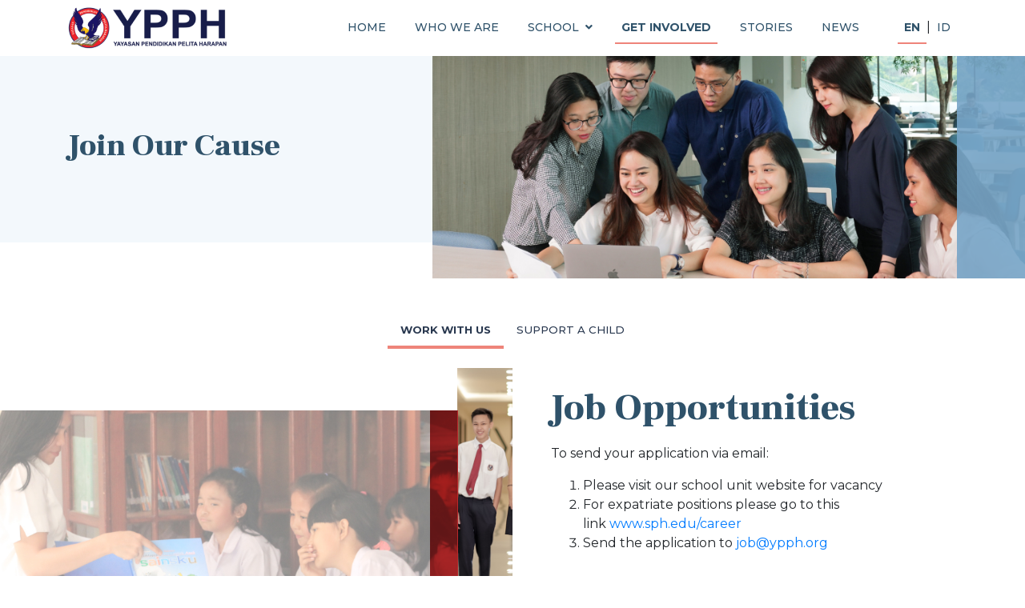

--- FILE ---
content_type: text/html; charset=UTF-8
request_url: https://ypph.org/involved/en
body_size: 19087
content:
<head>
  <!-- Required meta tags -->
  <meta charset="utf-8">
  <meta name="viewport" content="width=device-width, initial-scale=1, shrink-to-fit=no">
  <!-- Bootstrap CSS -->
  <link rel="stylesheet" href="https://ypph.org/assets/css/bootstrap.min.css">
  <link rel="stylesheet" href="https://ypph.org/assets/css/style.css">
  <link rel="stylesheet" href="https://pro.fontawesome.com/releases/v5.10.0/css/all.css" />
  <link rel="stylesheet" href="https://code.jquery.com/ui/1.12.1/themes/base/jquery-ui.css">
  <link rel="stylesheet" href="https://ypph.org/assets/css/owl.carousel.min.css"/>
  <link rel="stylesheet" href="https://ypph.org/assets/css/owl.theme.default.css"/>
  <link rel="stylesheet" href="https://ypph.org/assets/css/select2.min.css"/>
  <link rel="stylesheet" href="https://ypph.org/assets/css/mklb.css"/>
  <link rel="stylesheet" href="https://ypph.org/assets/css/datepicker/jquery-ui.css">
  <link rel="stylesheet" href="https://ypph.org/assets/css/datepicker/jquery-ui.theme.css">
  <link rel="stylesheet" href="https://ypph.org/assets/css/datepicker/style.css">
  <link rel="icon" type="image/png" href="https://ypph.org/Logo_SPH.png">
  <!-- Custom Font -->
  <link rel="preconnect" href="https://fonts.gstatic.com">
  <link
  href="https://fonts.googleapis.com/css2?family=Montserrat:ital,wght@0,100;0,200;0,300;0,400;0,500;0,600;0,700;0,800;0,900;1,100;1,200;1,300;1,400;1,500;1,600;1,700;1,800;1,900&display=swap"
  rel="stylesheet">
  <link rel="preconnect" href="https://fonts.gstatic.com">
  <link href="https://fonts.googleapis.com/css2?family=Frank+Ruhl+Libre:wght@300;400;500;900&display=swap"
  rel="stylesheet">
  <link rel="preconnect" href="https://fonts.gstatic.com">
  <link href="https://fonts.googleapis.com/css2?family=Noto+Serif+JP:wght@200;300;400;500;600;700;900&display=swap"
  rel="stylesheet">
  <link href="https://unpkg.com/aos@2.3.1/dist/aos.css" rel="stylesheet">
  <link href="https://cdn.jsdelivr.net/npm/select2@4.1.0-rc.0/dist/css/select2.min.css" rel="stylesheet" />
  <script src="https://cdn.jsdelivr.net/npm/select2@4.1.0-rc.0/dist/js/select2.min.js"></script>
</script>
<title>YPPH</title>
</head>

<body>
  <div id="loader-wrapper">
    <!-- <div id="loader"></div> -->
  </div>
  <nav class="navbar navbar-expand-lg">
    <div class="container">
      <img src="https://ypph.org/assets/img/logo.png" class="logo" width="147,06px" alt="logo" onclick="location.href='https://ypph.org'" style="cursor: pointer;">
      <button class="navbar-toggler" type="button" data-toggle="collapse" data-target="#navbarNavAltMarkup"
      aria-controls="navbarNavAltMarkup" aria-expanded="false" aria-label="Toggle navigation">
      <i class="fas fa-bars" style="color: #B7292B;"></i>
    </button>
    <div class="collapse navbar-collapse" id="navbarNavAltMarkup">
      <div class="navbar-nav ml-auto">
        <a class="nav-link nav-wrap " style="width: fit-content" href="                        https://ypph.org/home/en
                      ">                        HOME
                      </a>
        <a class="nav-link nav-wrap " style="width: fit-content" href="                        https://ypph.org/about/en
                      ">                        WHO WE ARE
                      </a>
        <div class="wrap">
          <a class="nav-link nav-wrap " style="width: fit-content" id="school" href="#">                        SCHOOL
                       <i class="fas fa-angle-down ml-1"></i></a>
          <div class="yu d-none shadow">
            <div class="container">
              <div class="row py-5 px-4">
                <div class="col-12 col-sm-6 col-md-7 school-logo">
                  <div class="row">
                                        <div class="col-12 col-sm-6 mb-4">
                      <a href="                                                    https://ypph.org/school/Sekolah-Lentera-Harapan/en
                                                  " class="text-decoration-none" style="position: relative; z-index: 4;">
                        <div class="wrap-logo-img">
                                                      <img src="https://www.ypph.org/img/16351325105menu-SLH.png" loading="lazy" alt="">
                                                  </div>
                        <h5 class="title-logo">Sekolah Lentera Harapan</h5>
                      </a>
                    </div>
                                        <div class="col-12 col-sm-6 mb-4">
                      <a href="                                                    https://ypph.org/school/Sekolah-Dian-Harapan/en
                                                  " class="text-decoration-none" style="position: relative; z-index: 4;">
                        <div class="wrap-logo-img">
                                                      <img src="https://www.ypph.org/img/16345536385menu-SDH.png" loading="lazy" alt="">
                                                  </div>
                        <h5 class="title-logo">Sekolah Dian Harapan</h5>
                      </a>
                    </div>
                                        <div class="col-12 col-sm-6 mb-4">
                      <a href="                                                    https://ypph.org/school/Sekolah-Pelita-Harapan/en
                                                  " class="text-decoration-none" style="position: relative; z-index: 4;">
                        <div class="wrap-logo-img">
                                                      <img src="https://www.ypph.org/img/16351325225menu-SPH.png" loading="lazy" alt="">
                                                  </div>
                        <h5 class="title-logo">Sekolah Pelita Harapan</h5>
                      </a>
                    </div>
                                        <div class="col-12 col-sm-6 mb-4">
                      <a href="                                                    https://ypph.org/school/UPH-College/en
                                                  " class="text-decoration-none" style="position: relative; z-index: 4;">
                        <div class="wrap-logo-img">
                                                      <img src="https://www.ypph.org/img/16351325525menu-UPHC.png" loading="lazy" alt="">
                                                  </div>
                        <h5 class="title-logo">UPH College</h5>
                      </a>
                    </div>
                                        <div class="col-12 col-sm-6 mb-4">
                      <a href="                                                    https://ypph.org/school/Universitas-Pelita-Harapan/en
                                                  " class="text-decoration-none" style="position: relative; z-index: 4;">
                        <div class="wrap-logo-img">
                                                      <img src="https://www.ypph.org/img/16351325395menu-UPH.png" loading="lazy" alt="">
                                                  </div>
                        <h5 class="title-logo">Universitas Pelita Harapan</h5>
                      </a>
                    </div>
                                        <div class="col-12 col-sm-6 mb-4">
                      <a href="                                                    https://ypph.org/school/Hope-Academy/en
                                                  " class="text-decoration-none" style="position: relative; z-index: 4;">
                        <div class="wrap-logo-img">
                                                      <img src="https://www.ypph.org/img/17320789045NEW_LOGO.jpeg" loading="lazy" alt="">
                                                  </div>
                        <h5 class="title-logo">Hope Academy</h5>
                      </a>
                    </div>
                                      </div>
                </div>
                <div class="col-12 col-sm-6 col-md-5 d-none d-md-block">
                  <img src="https://ypph.org/assets/img/menu-school-image.jpg" class="img-fluid" alt="">
                </div>
              </div>
            </div>
          </div>
        </div>
        <a class="nav-link nav-wrap active" style="width: fit-content" href="                        https://ypph.org/involved/en
                      ">                        GET INVOLVED
                      </a>
        <a class="nav-link nav-wrap " style="width: fit-content" href="                        https://ypph.org/stories/en
                      ">                        STORIES
                      </a>
        <a class="nav-link news-tab nav-wrap " style="width: fit-content" href="                        https://ypph.org/news/en
                      ">                        NEWS
                      </a>
                      <div class="d-block-mb lang-wrap">
                <a class="nav-link nav-en active" style="width: fit-content" href="https://ypph.org/involved/en" style="margin-right:0;">EN</a><div class="lang-separator" style="height: 39px; line-height: 35px;">|</div>
                <a class="nav-link nav-id " style="width: fit-content" href="https://ypph.org/involved">ID</a>
            </div>
            <a class="nav-link nav-en display-pc active" style="width: fit-content" href="https://ypph.org/involved/en" style="margin-right:0;">EN</a><div class="lang-separator display-pc" style="height: 39px; line-height: 35px;">|</div>
            <a class="nav-link nav-id display-pc " style="width: fit-content" href="https://ypph.org/involved">ID</a>
                </div>
    </div>
  </nav>
<main class="main">
    <div class="hero effect-fade">
        <div class="container-fluid overlay-bg">
            <div class="row">
                <div class="col-12 col-md-5 d-flex align-items-center justify-content-center justify-content-md-start hero-title display-mb">
                    <h5 class="title">                      Join Our Cause                      </h5>
                </div>
                <div class="col-12 col-md-7 bg-danger col-sm-8 ml-auto m-0 p-0">
                    <div class="wrap_img_hero">
                        <img src="                          https://www.ypph.org/img/16299730693join-banner.jpg                          " loading="lazy" alt="Hero image dukung kami YPPH">
                    </div>
                </div>
            </div>
        </div>
        <div class="text-wrapper display-pc">
            <div class="container overlay-bg">
                <div class="row">
                    <div class="col-12 col-md-5 d-flex align-items-center justify-content-center justify-content-md-start hero-title">
                        <h5 class="title">                          Join Our Cause                          </h5>
                    </div>
                </div>
            </div>
        </div>
    </div>

    <div class="work_with_us effect-fade">
        <nav>
            <div class="nav justify-content-center" id="nav-tab" role="tablist">
                <a class="nav-link active" id="work" data-toggle="tab" href="#nav-home" role="tab"
                aria-controls="nav-home" aria-selected="true">                                      WORK WITH US
                                      </a>
                <a class="nav-link" id="support" data-toggle="tab" href="#nav-profile" role="tab"
                aria-controls="nav-profile" aria-selected="false">                                      SUPPORT A CHILD
                                      </a>
            </div>
        </nav>
        <div class="tab-content" id="nav-tabContent">
            <div class="tab-pane fade show active" id="nav-home" role="tabpanel" aria-labelledby="work">
                <div class="job-opportunity">
                    <div class="container">
                        <div class="row mt-4">
                            <div class="col-12 col-md-6 job-left d-flex mb-4 mb-md-0 mx-0 display-mb">
                                <div class="d-flex ml-auto w-100" style="position: relative; z-index: 1;">
                                    <div class="wrap-img-1 images mt-auto flex-fill">
                                        <img src="                                          https://www.ypph.org/img/163065414334c.jpg                                          " class="img-fluid" loading="lazy" alt="Siswa saling berkomunikasi">
                                    </div>
                                    <div class="wrap-img-2 flex-fill mt-auto">
                                        <img src="                                          https://www.ypph.org/img/1663131189416306540632442A0292_2.jpg                                          " loading="lazy" alt="Siswa saling berkomunikasi">
                                    </div>
                                </div>
                            </div>
                            <div class="col-12 col-md-6 d-flex job-right pl-4 pl-md-5">
                                <div class="align-self-center">
                                    <h5 class="job-title">                                      Job Opportunities                                      </h5>
                                    <p class="job-desc">                                      <p>To send your application via email:</p>

<ol>
	<li>Please visit our school unit website for vacancy</li>
	<li>For expatriate positions please go to this link&nbsp;<a href="https://www.sph.edu/career" target="_blank">www.sph.edu/career</a></li>
	<li>Send the application to <a href="mailto:job@ypph.org?subject=YPPH%20Job%20Application">job@ypph.org</a></li>
</ol>

<p>&nbsp;</p>                                      </p>
                                </div>
                            </div>
                        </div>
                    </div>
                    <div class="img-wrapper">
                        <div class="row mt-4">
                            <div class="col-12 col-md-6 job-left d-flex mb-4 mb-md-0 mx-0 display-pc">
                                <div class="d-flex ml-auto w-100" style="position: relative; z-index: 1;">
                                    <div class="wrap-img-1 images mt-auto flex-fill">
                                        <img src="                                          https://www.ypph.org/img/163065414334c.jpg                                          " class="img-fluid" loading="lazy" alt="Siswa saling berkomunikasi">
                                    </div>
                                    <div class="wrap-img-2 flex-fill mt-auto">
                                        <img src="                                          https://www.ypph.org/img/1663131189416306540632442A0292_2.jpg                                          " loading="lazy" alt="Siswa saling berkomunikasi">
                                    </div>
                                </div>
                            </div>
                        </div>
                    </div>
                </div>
                <div class="job-corporation" style="background-color:  #F3F8FC;">
                    <div class="container">
                        <div class="row">
                                                      <div class="col-12 col-sm-6 col-md-4 mb-5 text-center effect-fade">
                                <div class="wrap-ac">
                                    <img src="                                      https://www.ypph.org/img/1630653726327c4bf_73bbb0e346ca4df1b9137792067fcbed~mv2_1.png
                                      " loading="lazy" alt="Logo Hope Academy">
                                </div>
                                <h5 class="title-ac mt-3">                                  Hope Academy
                                  </h5>
                            </div>
                                                        <div class="col-12 col-sm-6 col-md-4 mb-5 text-center effect-fade">
                                <div class="wrap-ac">
                                    <img src="                                      https://www.ypph.org/img/16303750323SLH.png
                                      " loading="lazy" alt="Logo Sekolah Lentera Harapan">
                                </div>
                                <h5 class="title-ac mt-3">                                  Sekolah Lentera Harapan
                                  </h5>
                            </div>
                                                        <div class="col-12 col-sm-6 col-md-4 mb-5 text-center effect-fade">
                                <div class="wrap-ac">
                                    <img src="                                      https://www.ypph.org/img/16306537813dian_harapan_logo.png
                                      " loading="lazy" alt="Logo Sekolah Dian Harapan">
                                </div>
                                <h5 class="title-ac mt-3">                                  Sekolah Dian Harapan
                                  </h5>
                            </div>
                                                        <div class="col-12 col-sm-6 col-md-4 mb-5 text-center effect-fade">
                                <div class="wrap-ac">
                                    <img src="                                      https://www.ypph.org/img/16306538303pelita_harapan_logo.png
                                      " loading="lazy" alt="Logo Sekolah Pelita Harapan">
                                </div>
                                <h5 class="title-ac mt-3">                                  Sekolah Pelita Harapan
                                  </h5>
                            </div>
                                                        <div class="col-12 col-sm-6 col-md-4 mb-5 text-center effect-fade">
                                <div class="wrap-ac">
                                    <img src="                                      https://www.ypph.org/img/16306538723Group_85.png
                                      " loading="lazy" alt="Logo Universitas Pelita Harapan">
                                </div>
                                <h5 class="title-ac mt-3">                                  Universitas Pelita Harapan
                                  </h5>
                            </div>
                                                        <div class="col-12 col-sm-6 col-md-4 mb-5 text-center effect-fade">
                                <div class="wrap-ac">
                                    <img src="                                      https://www.ypph.org/img/16306539993uph_college_logo.png
                                      " loading="lazy" alt="Logo UPH College">
                                </div>
                                <h5 class="title-ac mt-3">                                  UPH College
                                  </h5>
                            </div>
                                                    </div>
                    </div>
                </div>
            </div>
            <div class="tab-pane fade" id="nav-profile" role="tabpanel" aria-labelledby="support">
                <div class="container-fluid">
                    <div class="support">
                        <div class="row mt-4">
                            <div class="col-12 col-md-6 support-left p-0 m-0">
                                <div class="wrap-img-left">
                                    <img src="                                      https://www.ypph.org/img/16299724383join-support.jpg                                      " loading="lazy" alt="Menjadi bagian dari masa depan anak-anak Indonesia">
                                </div>
                            </div>
                            <div class="col-12 col-md-6 support-right px-4 px-md-5 d-flex align-items-center px-20">
                                <div class="quote">
                                    <h5>                                      Be a part of their future                                      </h5>
                                    <h6 class="mt-4">
                                        <p>Around 13 million children in Indonesia do not have the opportunity to learn how to read.</p>
                                                                            </h6>
                                    <p>                                      <p>With the right education, students will be able to break the cycle of poverty, lead healthier lives, mature socially and psychologically, contribute to the Indonesian economy and become future leaders in society.</p>                                      </p>
                                    </div>
                                </div>
                            </div>
                        </div>
                    </div>
                    <div class="support_them mt-5 position-relative effect-fade">
                        <div class="display-pc">
                            <div class="row" style="min-height: 400px;">
                                <div class="col-12 col-md-6 d-flex">
                                    
                                </div>
                                <div class="col-12 col-md-6 support-them-right">
                                    <div class="wrap-img mt-auto d-flex">
                                        <img src="                                          https://www.ypph.org/img/16299733163join-donate.png                                          " class="img-fluid" loading="lazy" alt="Mari membantu anak-anak Indonesia">
                                    </div>
                                </div>
                            </div>
                        </div>
                        <div class="text-wrapper w-100">
                            <div class="container mt-4 p-0">
                                <div class="row" style="min-height: 400px;">
                                    <div class="col-12 col-md-6 d-flex">
                                        <div class="align-self-center px-4 pr-4 pr-md-5 py-4">
                                            <h5 class="title">                                              Support them today                                              </h5>
                                            <div class="desc desc-text">                                              <p><!--{C}%3C!%2D%2D(figmeta)eyJmaWxlS2V5Ijoid01RSVFLbjZjb2dzMlF0UEpPVEhWYyIsInBhc3RlSUQiOjQ1MjY1MTY1NywiZGF0YVR5cGUiOiJzY2VuZSJ9Cg%3D%3D(%2Ffigmeta)%2D%2D%3E--><!--{C}%3C!%2D%2D(figma)ZmlnLWtpd2kKAAAAySMAALV7f5wkSVVnRFZV%2F5iemf39gxURERERdXZ22V0QkaysrK6crqrMzcyqnhmRIrsquzt3qiqLyqqe6RUR9xA5DhERkUPkkOMQkUNU%2FHmKynnqeaiIvxFREb07z%2FN%2BeZ7neer3vchf1T3rx3%2Bcz2c6Xrx48eLFi%2FdevIjIepvshEkSHIT%2B8SwU4pZLttUdeL7u%2BgL%2FunbDHBgtvbtteqjKnme6pbrG1Ga3AbjiWdtdvQ2o6vlX2iaAGgMDzyRea0zLnAfejuUMXLNt69RzvWv7VvPKwGvZvXZj0HO2Xb1B%2FTdScNCwu1TfzOqu2XRNrwXUGc8wu%2BYAaKc1eLRnuleA3CojXdNpE%2FJsw2o2UZ4z2pbZ9Qd1F6MbukeynddvRAmmcxmwIGKpD4dQC1CuqTcGdpdZCK7supZP0shuPAqdwyAJQWagyTdpNiDq2H0G5W40HUXTA3c5Jpqu3b1qujYahN3gduKg9H4PGk2gRMM2eh3IB1Aaereve4C0bdfuOQAqTVfvEF21btttU%2B8ObMd0dd%2Byu0DW%2Bqbh2y6gNdIzyvW2xWw3zHbbcjwCN10QYQF5hc645navrbsDx25f2WYmWxiq2zAbUFxBd9Y3L5NI57y2ZRDivHelU7dptW%2Bxuhisy9hbPd8ydkhVt3kt3TEHu5bfGqR9bzfsbhc8WcA7DLKsets2dlC7c9dqbLOV3AVeHZrp3d5hMAt3o8WhH95YKCVteI%2F2dNdEqyjmIxuW3rHZBDXftVhi2BCqlbzasHdpatWbTa3m6K7ebsMYYS%2BdgWttt0iQtVV022wSdr0%2BDqejDpYNU3B0zxv4LTDdJlOEs7gddgDZ0N0dk0bUOr22bykDrNBaQNX1nktNVcNu23mt1qZxuc%2BaB2NiiFcPPRo2tIP6huqSVTdhZm5bJ95nPLvpD5gHalst3W3kNTZ80zXVEp0zLxvtnqcM5nyrR7hbPN3v5VZ0K48C4LZ2r2N1bc%2FyaYjbnSCapgux7tltizQuoJwGu5MSFRiZo6hkfcB8ARIKSidzA66S40CUrl%2FV6ug8sxpc6JIFYM2aIDR5w2AcKqUjtrimb7C%2BmxZNTzatNg%2FiW7yeFXN%2FPxymglYtmJyLyKLDBNAoGq7tFFXZtOEAWMBuA7bYI7m0um7srKIqZIEG%2B%2FmaDfuwVJgTPQe%2Bh1K27V0GIIKvZPBgCO2BoTvkvdWiNmjarsGxoUZMG%2BEwngeLKJ6iTxYBMDKWFeoELDFda8csjEzrLid74bw3jRYJ%2Brg6TUM41mWz7QGQkAixj%2FSiGfE0WcxLi4bFBF5QO4srOzoFPA1jpCqteIbOE6g2wbExUD1qaYWp17zFPL4W6uPoYIoOOTOBMGBx1JZ2z09BTREbwQzDZ%2FPDVHi1Ze7Nmu669i6bEE2ioqrmoz2rjaAKNwSymprJgJY71WDm3jkqFe5SHJFsHcRpFq1u9k3iIbOhtXocj8Ngas%2FCTP3VXleZPyaCbh4iBGDp9eq%2BqzOsXWavYGvg6bfiefR4PF0EY3RPA0RJu7AU9j%2FtUg9hsWmxhEXvfjhfRDBswtkOmkpd67bv2x1AWideJqGxnCfxHP7fMJs6AgoahOHaHuzYcgFL84pJho3FR03D9sxDOTqmggBjwIBQrzocVGooDKsNaK1DYYq6rPfhMfG8E83nNE5uiqxelJIBeC%2Biitnd9slWtEaQHCqn1AwEY6BEYUmSHVcZXtXpbgMlLjkmldLrU6E5DdqOK%2BaNWTxfnDTWCjYLhEOkCqlFigyBrYLHlxmiZWaKbgfH8XKxPY9GiklV2W9JsYWAmjLnStHHCRaLcD5FE6gsh00R8Y3jnORlWy5iN0yix8E6VxGLw5rJ5ZA5BPs%2FHodemE4Kqnc9O40evqnTCksD1qHWGjkNMpiuQdG24psdx3Z1zmeqGRtoaRHmKjoVhAHKLIRi6GB4Ta1PLmwL4esq1MYSSOwe2K4ZVtRslyA%2FpTalK0VkxEsIMU9pa09Km2u6ovd8SnowC3S%2FtEwW0f4xqk%2Fa09ENcwCXVUlXhbt5SusciYBEkuVZV82Bb8P5ed4rCBgJFsXqOMhWUKMW0FBEnMLQ4e9Kg7VML%2FAT08W6DCjfRV32XNYK7QUoK0bb5lyjatHUgxKLs3Z3AOtnMqE3wWbgWx0TIRB12bGRMA94npqCVUMFvVq0ewOuqgZsSERWUzXOX9ZA5WBeZIhZ9NxouDp5zybadswrWbczqPZtlZpt%2BfNgmkSFjPchNCPd8QeIZAjS6TYvGpYHC%2BqbAGUTWTVKDekd0rKma%2BcZT6WEyiJatYRTsatWwuTBa83peS2FS5mtF5iM10aBUqw2C0TO6Qxl1AqXctoqMBmnswVKcTpXIHJO55WgWAYQZcxuWUFm%2FG5dwSqWt63gcq6380gpNmV6RxmX8byzjFQs7yqjco53w40tY0BtqN2DDALHJr0L7%2Bazx73IEW3kFAXmKWaQ4KihVnwDJy2jV7cMNAhinVUk8rlSVaMtV6Vj6EHWnjdViW4FU1N9V3BrKnrl9XVvOI%2FH40Y0V34GPqnh%2Fj2xB5PmOKH6wkkX5GLhCI6%2FCNFuXnYQX5XfG%2BBA%2BzHX5HYPAVBqCY5qGAzwupDjGJsqg%2FD3MbYzWZ2LTSEP8Efbw59KgD9VteOh8w3U5DH%2BaC5QoC4Q1%2FGncog%2FVebkLeIZOgwJFn0hZ7HyMhBonWAxj24IuTa5cAF1OblwPwptcuEiisrkfkJWJ%2FcTsja5n5BrTjBHLLemoxD9tINlNBJ%2BielWluuh8SgYL0P0kUvO%2B%2B4TWhNa6gaTUMjKfjCJxseglwltEwA0MFkkw3k0W6BWIdp%2BMI8CdFlOwnk0bEYHyzlUi40hPbIIWILF27S02w0%2BtwPmYVa7erNgCDtb6esg97CxnunWJn29nmb5N2HQpMWlCZY5ILnD6ZNh7NGwMF7fcm8jmCWwr6ILXILzfolikFU0x0QOTqJXgBjkNcrucNYnsAYUJrsNcK3E38n0XhYL2R%2F%2BIgnExg2A5fFYyVicnMqCTbP1S%2BSTHHObYbBgBf%2BRdJD2o0kYFx0mSaXQDMcjfIWkQckCoqylNwRrntWl9GjddhtdlBt606X2zUaX48OZbq9DIm3hlKejPItNiKZ0rqHK8y1V3oKTBJW36jrnjbcZqrzdNbi8w1P1O90%2Bn0PvIsdEebe3y%2Fcr9xjeLpX3YnEI%2FxTD4OP5fZ7a3D%2BrZfENylPTPfazbbdL8j2NlILyc7Dl0FI%2BveHzAeVzm22d5vGMzrZLe%2BbnebA1lM9EIkrjf34TCRXKZ7VU%2BQUtNe6zfVX%2FwkdV%2BRxHlV9EyTXK57abdap%2Fse1w%2BSWuz%2BWXOqr%2FBWenS3q6v43wgfIiSpLzAddvU%2F1BlFR%2Fnl53%2Bygf0ut9qj%2BMkuR%2BpK%2F4PL8PgVC%2BoN7epfX5MpRE90KURPfl%2Bk6L5vEi4xIfGr7CaLIjvNhwuK4bPZfo6th9qW4guFHZaCr%2BZhOnS5RNlBdRbqN8AGULw9J4Fkrif6ml5oPRtkmedsu%2BRHaDpIrzoa6FvR2lfcl5%2BBGUziXnEeLz6CXn%2BRdQupecCw%2Bi9NqXOtTPx00M0few0dC69Dtmgw7guyhJjsudnQ7hr3TbnOtc7fZ2fJRfiQSF5HoJSg%2FlV%2FWhcJQvdTyf8AOUhH%2BZu%2BNSPXCdFpV7bq9O6z70kKShHPlKjtDvclq8j2Wi9Tvo42oC5WFftUd9Ne%2FH%2BjtsL9f6ru%2BiHKO8iHLieYi8QkxRUj1G%2BQDKGcoHUb4c5fNQzlE%2BhDJB%2BTDKBUrS0xLl81EeeR5ithDXURK%2FGyiJ3zFK4vc4SuL31SiJ3ytQEr%2BvQUn8XomS%2BH0tSuL3Kul5F4nh10mjzxI%2BQQCx%2FCcEEM9XE0BMv54A4voaAojtNxBAfF9LADH%2BpwQQ59cBYFH%2FGQHE%2BfUEEOdvJIA4v4EA4vxNBBDnNxJAnL%2BZAOL8JgKI87cQQJzfDIBl%2FlYCiPNbCCDO30YAcX4rAcT5nxNAnN9GAHH%2BdgKI89sJIM7fQQBxfgeAB4jzvyCAOL%2BTAOL8nQQQ53cRQJz%2FJQHE%2Bd0EEOd%2FRQBxfg8BxPm7CCDO7wXwIHH%2BbgKI8%2FsIIM7fQwBxfj8BxPlfE0CcP0AAcf5eAojzBwkgzt9HAHH%2BfgDPI84%2FQABx%2FhABxPkHCSDOP0QAcf5hAojzjxBAnH%2BUAOL8YwQQ539DAHH%2BcQAPEeefIIA4f5gA4vyTBBDnnyKAOP80AcT5IwQQ539LAHH%2BGQKI878jgDj%2FLICHifPPEUCcf54A4vzvCSDOv0AAcf4PBBDnjxJAnH%2BRAOL8SwQQ518mgDh%2FDMAjxPlXCCDOHyeAOP8qAcT51wggzr9OAHH%2BDQKI828SQJx%2FiwDi%2FNsEEOdPAOAQ9TsEEOdPEkCcf5cA4vwpAojz7xFAnH%2BfAOL8BwQQ508TQJz%2FkADi%2FBl58q4BqdUC27W4KGSWYmmUU3aC2YySHKntz%2BMJpWWLGH%2B1%2BjjeE1LuHS%2FCRFSkuuQQWgWPAIdUn1JGhvxrFCwCpl1H9hWNcWY0KGnUR4%2Fh9CvkxoLGRjqXHAaj%2BHoCUDuMDg5xpD5EeoeEcRQugmgMqBpC5IRyCSSORzhyh7ikALy2CCd8eaWa1o%2BiPZz6hgRv8EWtGjZ92xHamX%2FcIYdIjOYB5rYpNvfmxHOKkVE7w8II7TbW861CDkkRyJ61mBLJBeXZlaMoifaQVElRRZHer58XtQQJdyJeItfAe5rsx%2FOJeKlYj1jpj4sNBvxDJMlTkvxxsRlMgcPJwaIWIG5VCKR1yDqxNOviNtTLF8q3izPzGOcMkECSrYQaAJzdZ%2FUZJGy6aq8Q52Y0lya3iFeK8%2BEkfiwywMXBfSOUuC5voQSxA0U2YABCq10Lj8VIyH1g29E0bIWkGbDXCNOIDkLwrSCDR02llTNRpcquIqzh6hU1zlBZQq0S4KHKDw4wE0lgl2YFg8usl68X1eBnh4cBpdrhPAGFzGs8kNUgcbWEYPsonOP6K%2FQDKB%2BOJCtjvhPjK5fLWBLcfI8hfYKtRtYOxsezwwR7jFwb5bfXCXYYua669TEgUJBwYx%2FC59p4QsrN%2FWA83sNtThMNiRjJM4ewijmYX6vHNzDAa6XcQg3Qf5fybKvUKLTqHi6eRom4ilPQfIwpZUemymFGh4ywhpexVF6hrcOOVVJ%2FWcjr0WhBZzmN2q4AqBCQL0mVanoyxJEMtfX9aJ4sjExnmEwNdlmur22TIoS2NownkwCCpf5eHOAuC6VfSIUwsI8ps0Yx1GnmwegodaW1Rq5VoWlzHEkxZSkLTpo6ubJOtcoRV7rh4no8v5aJMIWnBGMMNuIRM0FOLzTFOlx7YhqSlJkIX0rveLIXj1P2CVcwro%2FIwXDGJCEGGs6j5JYeuU0Ts4FrQ7EZ2yyMahovlJwBhzwDZyc4zXY4pWCCeaqxZFzmLBs4Kx6RJ0%2BWC5KXHVhRaquUqKQGp3nQKSbNgrrhfogDNpSqbe5H43AHvgg%2FSLiRZ6SlPVsBojfOyaQCByKmYidId2Q1i%2FW1cYRwNz%2Bmufmxt9yj8%2FUeyAghjiTZwSyewnzUQOvL6f6YbpSnoClz3IiSXtYUIjiITSW1kfXvBAmsQk21MsywiqucLffGUXIIZjQuSevHfhhM2oV0NIh2cpCKhT2PTMzGpEl33oJmrVXitE6s7H3vOiSF1lNiWixE7BURVrV%2Fc779i%2F8gznxV45UWJOuiWKuHPKFt8N5xJ0mCcMx7x%2F5%2BEi5g2JV5MIqWtNFUi02khiLfRNaS2TwMRqBYTw7j69A1tr96CA2OyApBvuHT7sI%2Ba033Y9gXj9cWcrRUBorOmoNtIqaGRngUDbOXjexyi04%2F%2FMgiDZxH%2BYSuMQ73XXQvgnpFdXSz3QZekHY2jN0BZzzyxCAIelRBUgu7TT0Zs8HUrRHWI9qPED1guOileL4PO6gNHSISO2kY8okBXo4hCd9hCNw6ZleUkuC8RaNadlFZwaUc5pFRVtNqTlxLERk93pK6PT75racC1BHnD%2BYUs63i0hyj5LOmO%2FUB7q1xc4EbRVwtpo%2BG8hQDNYe8J062VmOQvVKfJtdhaIitZGWatpejmcv3Q5UFysgMqhsg0WEdMhVeBvQ%2BLlb47kjgDjZ9ZpfeLt%2FmaFTStyxMgFdTvoxVrxwmsqf5wkPSBCdNEHyS5f4%2BrgbhvJx78AAXBK4R4QoqC12ISnJ0QB7P%2BzkWEVVkoWSfPwZ7Rs1eLmiDou0d7Qg20Cn2UHuKmz8J0z46aMbzIbyP3j8RQa4lQG8sk1DfS%2BLxchHWab6E3EwF7G%2BnIwjNag66ppnesOrtXf2KB0C2eT%2BnpzHMYkFiPyg46xAaYmfubpXpcuLBUaG8RGD%2FTZ0TyWOisB6ZLna2gyXC0TytrQ9T3W%2FMKErh3e0hsbmNCIxF4ywHg8icVb7XOwgmWNXrcF%2Bolz%2Bs2RAIDCt7MB6qsN35JDHdGCqroUdiFLhedO0dwmjpdykVs9lUr71VXMbYLkG19N1vDfECsZn5lTYUtZ%2BqeJjtP%2Bkuku1BRIB1wMxoXTGnhDBpF7zmFheO6FPsT%2BklOAIULBL6AT82LloQTAGvX4PdlgmnaVntxsBu4n2UmnGfiYcO9WmQ1OfDfMwAj8zTA316AEUh%2B0dcLFW1CO9hczcLoRUVitvIpNB3OY8gjxxFyWwcHLNhbuFko6psh5DWGS8PonQDr8y4Ar2hm0pI0eGampbDbW44DpbT4aHqUJ0xUnWY4LwA7wAIz%2BDVBFiJkkY4DpHRw86qRgxxKcfoBHQowepka5u%2BMFI8Q6GlQSuNYYCqWZiq5TzM6WhGaTvkDlOQ9gMI42OXzdYGAXeiBvs4DD3vDACONnaoF6yhRK78A91AomhJVR4gasc7gdVo4CUdTz2IHmxquLLLUOpDOrnStRMp4TBMAiRx%2BS3EsMIzcmqsG%2FwfRoZhzHbd3lX%2BDHvX09nLNEvoxEdhutXF49EOrxCSMxhrMzdEztGQo06xJtprM%2F%2FjNFGdP543O0SiLdaExoBCPjSD8WePGi8TlVJVETy8IK88I3hjU6hHpgHbVo1KhXp%2BEV3WUlA1vAApwzW2hnUFKfSXFYfJjRRUDS9EzzwV2MwrqvHLh4iJCwBnGFDIFyUUny7jKIhSob4CYTo%2Ffp7NK6rxxSP4PaISHH0qNuW5UlUR6AF%2FNkCTg9jni5pqrhe7kTmlRJcmd8sppCI2JojsaL%2BVSoVqhBzOYQXlDeG201hFblJPK7HVdgLK21cQiqhZDG8rbUKxd5xCKuJtHFfKUeTOcl2RtEqHn7syWDVZsJDgYB7MDslIsBqb4u4TKEV4KcdmL1Cb4p6TOEW6Q2HPglfM%2BVwCwntXMYqsPYmwSu0IBUiegiKtqeZOAhe%2FFqZH8U1xX7muSLoLOKiP1OYaxgbJZ5XrisQ%2BzD8SwmKABW%2F4TxVPvRledXFQw0A6rmam4mnis0tVRfCowhjBTDxdPC2vqEZX1fkTqGeIzylqqtkjEZlXKxdAPEs8%2FSZo1cHPW%2FrZB0vPFp97CqmIe4Q3EA3E3eIZGaya%2BlQtnW3vFZ%2B3ilFku3snv8x6pnjmSZwivXyUjl0oEIr9%2FNNYRX5lPxqPHaon4lVSPquoqvaroIaqFIoovqCMUDRfST6SXhnsiWcXNdX8ErLtLlwblz5fmMGq6at4srTtvUaK52QV1fbSkA86CS645RelsGoZIP6OkEfwd1mwKfFc8dwTKEX4MuXvXpZ1%2FoiUX7yKUnQBjaxzCErgg%2BIR8SWrGEW2hy0%2BVqlfgutp%2BaWluqIYqosHmgTeEsSFoqraRwntRNhN18X9KagawiKMGGkGePEEShHu0wJth%2FEkXMyPcf8tHygjFM2BWqIMSVQPrqIU3SH8P%2F0Y6kUiyiuq8TGupxEEXnytXFckY0Y5wYiyJ5BMynVFMqWdEYH%2FkE62cVZRbbOEEyvSDh5VxMuLqmqf79PlRgeBuBElHO4RmJNTSEW8mKuFipuIW1LgMjavKoIjtfB1SKiUmvUH9XUW3AAWwY4dWNTFDUZewiUnfZjVEMeJSmFZyiLrfbsUj0eJwjrqGoLYgutXA8o7lO86XjFStziqhSZMB%2FuvKZP3VfaM%2Ff%2BV5DF814nXfqSA8bRNZzKaIMb42pVWiH9jsQyQqxYUr%2BJ71pQEcx7OQwoWyHfKVF9XpmrBFuBFiBZlkifKJPYca4ygJ%2FFOV0J7Y%2Bzz4ehqOI%2FR9OpyUzf9zkF9Y7GP17zTjal1iUOEg9OtTWwhJLp4DA9%2FpWYE%2BUSMcUtawjlZ7jnFkyCZHabwYSlfJxH70lsNyuTgiT5eCGe4KuALBg8bYpHwvr5oKMyGfRHu%2BY0SARDpTDCmNAKzfUN2VYfdWS0iM%2Fmm9G6tEUL10YxGxqq%2BUdIdJtJIbLvxrB3uY%2FWK%2FAC%2B9M0rBC5F0xMUbyoo6vFiEU9uwuVbTtLcjNGbC6KiJaIsY4bEEKkGJvetJ2l8bD6rJG8hbZGLYYYJbBERJ8BOQP71bVLZNuxX3ZnBf6E7tvx3SLyWgjRdFU7A3yPxcFrgfCyAaOMJtUA1ijuob5dhkH%2Fj1YU%2FQs84KxYfWzl4Tx2y0N4kjhe446Jg9U4ZTQ9hVvRyMfZULMZyvSNDexwwi4Z3ZQ0%2BfKxAf1eGNjm8FA3vzRt46yoavjtroH2jQL8vQ5fkadLXVSQG2n9URkneBJ1%2BB%2BqqMcN8p0wIYj18ROKBmKurdveTcpldgEIN5aD0bokTJRYl88E9vCejJzRpq0PVZSwLDDwNS9%2BTLqlHY5SW82clHpJLTUWg%2FBmJl%2BUoWY2RH5Ah642Uqie4fSEA%2BO8FpRfvIxGCVCkroD8IdDee9mYjbNkpi%2B9LxYTJwT6GTI1W4eJWa1jgsBtgCj8gcekEQzyMxiOI1YiOEBrotvBDJeNyEPDC%2BRHew4gvhvhBYjTFKqKR1dvCm3aBos9it8QPk%2F2raJHeU75fIuNImEl%2Bc%2FHzEndXHDkgFvr6IBeX8OpdDO9HkxBpBWz0x8uUnQAV%2FGeP%2BgmJStZScoYPy1GIDWvKdZxfsGBIUtDhp0r3eyp3w84gf1re1OjqOSkM7yMySG9OfkHiVR3qWt272pwE9VPLqGGdp5jqAUvAs%2Fshiaf3%2BIglyeIyN3xAwlzSBroDWYBxRoC1%2BrmsrRDHKiYNW4AyT1HoxS3nhySe83lPSGXbwgwWsK8eVre9IvU6nvnVtQvNCA%2F78qN42z5AtBvZU9tvqg%2FXEjGXv5jj9%2FdXGn6ptILeYbwcj7wJNhOdn1rJTn9ZJpRQqPTixeJjqlocLNK8CYv4K6oJwnHKXjR8XDXs8ptdU%2FyqqqpcG%2FVfY3UgqvBlhS9%2BPXsXwerSVcJvZHUOOL8JC07DMZFv4QIlSgy8%2BYvfzujCUT9V0Jb4RKogWqj8supjUv4O2EB82OXcW87Il9MwRaFJp%2F2SIi8lEJ9U4qZpFhySJtUUv1swSFIOT8LgUzJ%2F0xRPaOL35LXw2J9HBwfw4FdpyKEQM8j1t2EJM9D%2FQeGRJcNJxF9I%2BWl5FMNFzSPM3jnEGz3p5w9hLbgt7j1JhPyMkt%2BZY0Xnx7n8f7SC5uW1FuEkQcr4x6opnXGp6cXiP6ZNFIjSrhCbPq39T6olXXWX13ZT%2FOcVrNrMgf4TSaZO6Rrl1fUQE0D0QczERPFs%2BV9ULx6Fh%2FfC8T5y2z9Nk5I2VJmIj0r5X4kw1ZyDbRymd9yny0okeqT8P5XyzyT5Thu5IS%2F9n0nx3%2FCkeurF8q0Sr9SI7yd%2BpXhW%2FA9aZ4qYtKnBM2Cu4n8WOBPBBpj%2FVWAgXLq3fVKKPy%2Fw3BtJH475%2F7vAor%2FC%2FYUanZw89YxN8X9yz0BnXEi%2FU8q%2FLIwDOHja9MDBfcBC%2FLUU%2F3eVHO9275LyryRaOeEzp8tJEwcy6B2rJf6fhA%2FDM4xVd%2FrrQjYDBo5dgPkncEP5%2F7MwepOH3LdJ8TdFV1Jgftn5CSn%2BVo5P3FZ%2BCjk%2BrqyVaMQhE%2B1PkNZry%2BT0W8cT2hDrhleB4bU2UrolXTD%2FMTJ5%2Fv6CE2hazQT5u3y1Rh%2FADA9tJBAIRTB6SBpj9sj1AYPZ1%2BPVYXQQLjqgG2F08RkpXpPi2L0S8Wkpv0Ebw3Cy3GJTvFbbLShwBat%2B35H%2BbEOotpyjloYehK0tugc%2BKbuo%2BlccE1f%2BFn80KgyH7rtl%2Bi2lZnj0TIAnWaWi8urhmaxN18Eya2xgvKxRg8EniEUhfAf7moQtPKmH4M54liJJxiNqSMSW1Gj92pg6Mcbd%2FhggpgFue8sx3NSH%2BcELBBaQ0mhWfDs8Cscg4S8xukv%2B2B0PSIrTVBmJBn3iXpJ6%2FznuvW%2FSW6sXA%2BD5022Yrrr57nWLirS6DbxdAsIz4qCtPr6ttDPWeKBo6%2Fw7HZH2yWhkziXDFE%2FBrEsVazFjdUEOobDOfymFphoS8Vd4yl55x8j7m0yrrUUFHx9oZEmYZ45aSYegvryhlA1VroXlDaJ6k5hfK3btIu9ay2XRmaXQzhVkXdgflhCTKnA%2BSHFC0QpMWYqV80m1oCkGLElx09yBXjYpHqCd2bTooTDDqPRzA%2FGAUiHan08kUpunE7IzxYCnst0tJW8Tuzy14%2Fr%2BLExvHigC5D3qNHAuVxIcoxQ%2FtcoUoQwSIcYlpaNH8R6EF6x0VRoqURa1HfNK3dZdskkY6E4XgQBP2V08Srbb%2FLIuL9fty3gXNwFrjvcgioq3a%2FlGa%2BDwTwOqO8Vaa%2FS%2BRnECL68Sy8TYdKy%2FgbW0ILRKIzRNfTXFdwRYU60fhdcpBYHlDoPpUZBQzMpC51UhZzg%2BjKGyI9BBVxrXGyHpkp4DKqrTtuJW5d%2BpEiv1U9XnCKnamWk7HvKaQJdaCY0tWq0rfd919SRHYxwNrwlJnw6tQxrWOPp7vDZOpmGpTTF70KfHj3zRNF8pA%2FmrMhch%2BYsUQOkI8jBeJLN4kVa15HowS%2BFs1fLOKhTVYlVLqf4%2BBrPMZKzCX9O2atqtjsg5wxXuwhrhikPUoOsEDosTB%2BIbdKntwXE93GKFtB9guHT0RLxBQ7jNzbo4%2Fwutabu7qXG5Zt90PbIiiXsVDpYOeu9xloQNBSOs4fVPDfZGPLZPw%2Bt5RTslY4NkrADKZgMM5hIlLUVpTbvh9RNTwKRGuXBv0hBtVgRw6N0Q1k0%2FWbB09ZMuoddtV4HSsDsdy1cVbbXrTni8T3kEfHDGXN6CCUDnBxCAbnq0BSJOsggmM1TSN%2FU0w0WXvdVZZYq1sLfcgLFpCdPnpoTHazW2Oo3DDnD5t8iUqgQSb4YAp9Ee9ICrp7dCo4ppKkQi3qbJSlnIKls4jmuFr9TAA7mBehenPRoXBltC9im2l1KGND7irB%2BMx7AlkPQQ59AZAgjt7pVfx%2BXEWBwtDV%2BVYXrTV0UUPghVlK2R33N8eDUWbsLu%2FRpNrCeZ0yLp3oj3MNAR5iPW5eYopLDTVTzPYNlhCezECZIguaXmnzluIl6nSbylrrpZIl6vyXMYag5pt8R5VmhGkxoarO6WFbxzE1dDd1%2FcushIMvYN0hi857YZasWKJuLtmrx9WNL2OzRxx9GKnt%2Bp4WUzmO7iCoEM%2By76eLqJ3cdTKyzF3R4mjKwJr5GPLkM8RuDBPt0uummIwiUijrMwMEIYvD5JPoAm98bQJ2dhqelhvQyOp26opgUitUQqlPuwnzmnxloN900BFEfrKhfAu%2BEEOQMG7yTgo0FDeKQDnquVBSDS8bqoYqA6pXI1rBVWrD6Pg9EQ%2BoWfrFrOqiTvhUkzF%2FE%2BTVQyvWn30ULAX2W5rwZNM1CZFhMXvy9lFRKnhpqId2myxioQN%2BRagiNcME6NaT0Y4uiXiKrYSOiY5IX8soaWzazu07AvEGeyuoG8HbNh9AvFFn%2FcABFq4iyDqYKxt3MVx3AKKWB4Xg3sBMdj6AGIW5KVZY0g6Ls1eWtpIvkKvkcTt%2B2DUx%2FnSEwd872duVtYGtgBvPPYXi6SaBSa0%2BEYjoDUg4OYFHcwoQMVwoF9cSfuJ5AuwczGCAfj3nQUezicXBMf0OTdjHLDEuqevWzREvF%2BTd4L31Nu7oUvX4Y4Nqe59bp4Co9Tx94xPPTiJe4AmhBYTf2%2BRrS%2FbxwuKVnYLM0Pvi1VkF3Lv%2F%2FpohkLiNDBezYLXVVwujI1VbMS9kqoVFByR9wTne%2BJMXv%2FEPMkFIZYx24XkaKwaq0IfjwfHh5jCLkxO43bJFGzNdKqU0iTCYtW5UiwIkibzigRH0S8pWqdhiGq6t8B2g8AAL1YCXRVRdLue9N5JCEbJGGHeSyyExbZhNy%2BkTUsUaL8gIBKSEISgQRDgqgkBgMERBBEEZUlihEzLgRQFiUxoKI%2FoIPKLzDAEDYHXBHRXwaYmfrqdV465%2Bg5s5wZz4H6fF9XdXVVdXVdLMsWASL0yd8f2RwQtkx4f1xudRwU%2FkBi0oikUVl9U7LTZ%2FdKyh0z8vaxCeNSRJSI3mW%2FEBAjpLSEsIW0Aodkp%2BTNTMvKFR4r6BEhRLCIFA2FsATbFa2FtAPHJKeneXvWrgiFoP9YRFhQiALuVXDwwIGaP%2FjhARiy2VAbGBqRlZuWk5U8w3t71owHvYOTs%2BYkzxYe8c%2BbXW6RgxvqFQbBtkVOhgUOz5yT5s3NSPOmZGTOSM1Jy%2FJmT%2FOOyErNzkqbnZnMTPasWdk5uXlZmbkPenOzvckpKWmzZ3vTUvNSknMzs7O8yVmp3nRtZqY3I3tWmndado432Ts1JzM9g1z3TsvLzctJi6VQ1Kvxuv5icnahENLn%2FjIhfuITLLcu9AsT4XyMmCL6oel8%2BqsZqOaihWhptxK%2FE14K8E2iPZ3Gnnfm9OmaP1gUgL8oQZboIDqSfrXVKTE7K3d2Wk5Ocq64Iy09b0Zyjqj9qVvNT52t4foM%2F5VQyJrzB9qWKHpl3yh7sRgZGpB%2Bop1Hwu16j9JfgcIzmEphwdizT9vFYk1CABiDHuyZITwzKApsIUCAEqRU8Pt9S4Vl2bTocZOxPPmVuVFUo3aRqAoxGdtTEDQ%2FRlgBYFaaTICnoMDtIyxpLxDeRiYjPfm7R4QKK5CYkn4mE%2BjJn1u5QVgeMNNNxuMpqNowEfssEIV7Taaef5%2BFdDyTCdL71COmpInJBHsKHrvVi30Wih5xJhOi97GIKUw3mfo6BkHElM81mVDNBBNTvcRkwjwFn7WZJKwQYuLfMplwT37VhudwnoXC%2B4nJROjz1Cem6orJRGrfpL1IBEWaTAN90lBiMpqYTENPQXvPrcIKI2ZuV5OJ8uSzb7A2pk4WorW1cGLKXZOJ8eRr3xaJCSNMppH2LZiYyHtNprGOAXyryjWZJto3WDu02GSaamsBxCxebzLNdHQiiDm6xWSae%2FJn7L6CzC0ShXtMpoXOTyQxTfabTEtPwbzoWF8MfjlhMq10DAKJmXDeZH7nr1FiLpuM1%2B91sQiSJtNaey2JKQ8zmTZ6n1BiqhuYTFsdnQbEXGhuMu10RMFUtTeZmzQDa2t6mkx7bS2EmJKBJtNBV2IgMQmDTKajPmlDYj5KMJlOnoI5qyYgc8Xi8TtNprOOgUXMlHtMpovOAvZ5barJdNX7RBEjM02mm%2B4uHLf7TSZWxw3WqvNMpru2hhhEzzOZHjoGsNZikcn01NYiiRn9mMn00hVSj5j3V5nMzbqHgHlprcn01gzqYEGpyfTRdRBBTNfNJtNXVy8YscNk%2BmkGXh%2BuNJn%2B2mvsI98zmVv0PsHEvHbQZAboCkFOFxwxmYE6pzhPwhmTidPn4eh8bTKOjg6ysPuKySidBdRB3DWTcXUdID%2BL%2F2Yy8To%2F9elJ%2B6jO%2FblVV5UkpleIyQzSMYi0%2BbWr%2BXmwdqw%2BnrJYkxmiTQXjwRpiMkN1aCQx8ZdNZpjeJJoen5JmJjPcUzBt4L045gIxJcdkEvQxbWKqnjKZEbqo8ZTFHzWZkTpteMqqGprMKO1BIDGFbU1mtA40nrJCx2QS9UnxxFzKMJnb9D4xxKx4wmRu9zzy5roInwezPjeZMdoD7NPjnMkk6X3Q4A%2FVM5k7dEIbEFPd3GTu1LFGg1%2FR02TGat%2FQkquHmMz%2FaA%2FwlMUnmsw4%2FZSxB%2BNNZrz2IISY6ukmM0G3Peyzc67J3KX34edivslM1FUFnV9WmcwkrdOImAlrTWayPik8CNpqMndrD%2FBglVSazD26dqKJ6f%2Bhydyr6w2PT8eTJjNFZwEP1qHLJpOsKwSx7v83k5mqY41HYUiwyaRo39B0yiNMJlWfNIyY6iiTSdNZQGsZ3dRkpunWgjYR2c5k0rVv0FnR2WQytA58G9vHZDK1b2h7jw80mfv0eRoT03uoyUz3zIvstlUEBQdbVu0M7x%2Frhf3I1Mj%2BAdEbf4pX7U%2BtD7v%2B6v%2FtefhUp2ndK1fvlSKwxCNC8c1AlrqKWPGIVWhZ8y3xKA3gNGRbYqElFlmi2BKLLbHEEs9YopRW77fEAcv%2B2BKfWEJ4mvy%2FJaxJqc3dL%2BZedGTmyjD3uWefdSalXlMr9uY5ixsdYylv8sxnQFupwvviFGTvm7cpCdByonSxoP6RtqR9jKXcs99yAYZtj3Jjt7Z0vzzUxm18LNy1lz8T6yacbubKO3a2cnsFdXXtLvXc6bt7uymRRxWkvHJjLAOSzsPR4Sx5M4AzD0Urkurl599%2FJ2nZEZby5eelCxD8WgvIuMyV3dwL18ocGwCqNo7oBzirWEcHv98JUU81aefK937qyOC7ea66cK0Ty9kZPV0J8E1Sf3f99x3Ujh8dFxqQkkLjAGCblMj%2BLL9qTxoAMIEFMAkNSGEtqNqPAAr74ehYRNAHLm3yuDYoPyBGiJHC%2Bqr9Dz529eCl6oHKDY6N3PAv2Q2LBjDYti7bZ6p593U%2B8JeCEJepGnWx0qbao9Bf2rRISQDE7aGLX6qYN%2Bq5n7Z5niXSwYDS63Qt%2FgJppr1IA%2BCzNsedPftbU2o3vtPj5EssZefJf2AwffcV9fHBg3Hp0zzu2LOljv1N0i9qZKitZP0jZxV%2BubRpn8pcOdMhzFI2leMYkMPqT%2B08atu67523PpqjqDrCXQAJcOJqgYK%2F858uYgl3hAWPP%2FBeUjLu1B8YbBz6s1o9%2BIBKOP0X1aV4taKgfO8AUNlazFz%2BLJFX1qjSR%2BhxSv%2Bw7dso22WO%2FGJumdrVaqHz7obn1KApac4r%2B5aylNQ5GPS9ZwCVwU6W50qbKxtg%2BTPfKbuk2eZagHAz5QfIvH31zrNcCgyYoozG%2BQGrg%2FKDMcsaKwmQfH4MionDHPNGMUsZ%2FNpaBhHdtpJz5wdGFVWp7IYBjl1zHrGDDjfzz%2B9wPmXguOUMEPPSWTcUii6%2Bz58UVx9KmIvODyglvsIk6QPVty9TEoBoheTAz3z3LZZyS84FBuSBOzvjU5Z5q9YoqtEAl0wIO9%2BNqQU%2Fd1yrJABdQnYHrtX4Ks6T458nvsjH4%2FwCIL87frwRN%2FZsoEsuOPbRjZcUrpXEMdZ%2Fv8npv2QPlxNUIanKb2Nwo%2BwHJ3BcuIJE9UiAAy98QOV0G4pOQQNSwgQATH556IzCHjFvfKhs7Pp6iz8qCTfgMNyCs1CFpCpvywAXRYUcqXtz0AawAAeBBqTo%2FlvNwJ8FPyBGiMfoBtOFcvlXAHYoc%2BW36slvr6sBb37E%2B8duXceSem9rBtgfXRXS79CVG4f9VxkakPJ%2BZz8DRID6sfPlIZva7mHHBiAHhH3XLdG1wO8HgLDWvl%2FC0a4T9k6TI3477NCAlHgvAD5PtF0sgGQNAJjAApiEBqR4nEokzO6i8lYdVTYA3yOEyg%2FITV84SfrA6H5LfCWMWLUpz1FDln6jrpdtYSnvuuVNBh%2BO2qF6BX2j%2Bt7zNku6wW9zIOWANxcz%2BPjgaIrmdYV94UDdm4aLArDo6yT%2FqnOlx%2F9xN2GA3ST6P3zTTpLjiCmyLpEBgOm7o120ekjOAgAeAyyAGjQg69Q8FkCyBgBMYAFMQgPStxsy%2BC9UCcodAEWBBZCsAQATWACT0IDk9o4uHnequyvR9gHQ5jERoE%2BO7tfJtS1RRWHu68rW5VtxBDe%2Bz3qVNtClR%2FsxlhKZA0Az7jy5O8sPRzX%2Bx1s5ZUNQHQ3wJRmAKbwWfsDqNGXUgi7FjVwJENClA00Sd7H7NedB%2B6Cc%2BkxHFcX7TAP0vvlm1wblB8QI8Qy1D5reOA%2F0Ju5hcOHaRdW8%2B930vFxUGKpocLnIV4LaioPVkI8%2B%2FR73Gad595MKXQOvZ%2F8l81lKzBwADSbsUrSZSj5%2FSFG%2FU%2Fba96v5Vea%2BghbScuJLXC5QhZTDtv%2FoANAZOVaQdz%2BxV%2BHQzgfeHgpp7jT5CZZrshoqCUD30Tm6sZw2y3QSTj%2FEUpY0686ARhA6TJmD%2FMNlmxpYHB3Ewb10Cu%2FbHUfjIR%2BdfmQpjlBgks%2Bv8LmEuw3Q7vhVhwYHF1ph9tfKbnzsEwdNX1bkRinKKc%2BfKEdawZKmxHcZoFnhNkBuyXlF0cB2TKVE0hV9qskCBjRRHKeevEZtHp7sXCu4jyU%2F9wA4Bl1mdu7Jb%2BexpBJ8lQF6Aj33cWSBHz0bgLIrbHoca8GDF19WEgAdDc7gTDWHFBYcwVQhI7r1YkB66sWh21k%2B92xT30hPBKe73fEHMRix5MP4AViJ2Qq648NfhwoNOT7j%2FGC9NKuC95Q1m6uQ8Wrmn69xW8Sz9Btt8dKmYZXcDf0Av1LgJtHzeCNuTdaTHA6Yh5S7WgXSl8bGd8gj99UfPsPj5msOANgHC7A%2FNCCFlXD6bSpvakWoR4Dx4d2o2iIUJOsC7Gr1Adc6MgsNSBQug23rIlwsgGQNAJjAApiEBiQ%2FEVFFglbRAQGEKFQSgBxTsVtPUgO83xk0pZSlbDkxlQE%2BSVDGkFQXygbQNqooSBocTpwKY1XUSZ%2Fg8dQXihdYUk0fZACPqbCcN4Zb%2BEBybABKtLBblzesBdqqz1d2vOYjwkbzIbO%2F9g1C3pLxogH26y0m0ofA6Ao5KXUgfK94d0MzuiRhlXQTHUhpdylmsHpwfRpxblSQT3H0JFfY5OhuWl0pqcIHknolWlPZvlGVyCikfHFoXwWALx4aiSsx1tJXZ8WvfPB8R9WHT0L8jw2AgpVtyi%2FzuFS27wCXwR0717Os85a9u%2BGPeAjISXqJASg0FMG29GdjHDQgJRUkA%2ByIe1v%2FSAC3DRsAP5DNANr12Qq82XTYSjRASIneA4APyrSBpyqobzoUvAobH3j0AFbIDj2DMKNXbsnJIF9HVaIyIOX%2Fzvkrg6aykUsJrYAkVccG8J8VwDdEoxlKfPoAkGn6%2FLqJSusH3%2BEAMOBiAVmjN1VPwqhIAHzWYwEkawDABBbAJDQgxXaK9%2Bbht9JqiiaVKYMVe2PcBhOu0iAVyiMEhwRTUY%2BT5zjc9D3FkrrIUgbUOSj2vrHp544nfqs%2FUEZ80xJJH2DvAIimfznI5Zf1q%2FZbWMrDiWcYnLj6V%2Fqm%2F5Qlj00AZELY18sa%2BO4AABsDgLHshm1d6N65U7GU1MMY0Echz2CQbAyATAg7adkDtYBnMABKM30ST%2BXI1ISqbpdEXwNAn0OZ4jwYa%2FiEmLP58H5AOwgOEEkfwCWDfzzAo%2BdShf56l8RKSO5bAP9Ol8S7jAUoGWhA1umSWADJGgAwgQUwCQ1IkS0sGh3oJpGv%2BLYDwL07V%2Fp8HCT1FdyqtvzvCViAQ0ADkmp2HQMalajKS1myBgBMYAFMQgNSiL8D(%2Ffigma)%2D%2D%3E-->Give the children of Indonesia the opportunity to access education and give them hope for a brighter future.</p>                                              </div>
                                            <a href="https://www.lenterabagibangsa.org/" class="btn btn-outline-danger-c mt-2 mt-md-4">                                      SUPPORT A CHILD
                                      </a>
                                        </div>
                                    </div>
                                    <div class="col-12 col-md-6 support-them-right display-mb">
                                        <div class="wrap-img mt-auto d-flex">
                                            <img src="                                          https://www.ypph.org/img/16299733163join-donate.png                                          " class="img-fluid" loading="lazy" alt="Mari membantu anak-anak Indonesia">
                                        </div>
                                    </div>
                                </div>
                            </div>
                        </div>
                    </div>
                </div>
            </div>
        </div>
    </div>
    <div class="read_story effect-fade">
        <div class="container-fluid p-0">
            <div class="row">
                <div class="col-12">
                    <div class="wrap-img-read-story">
                        <img src="                          https://www.ypph.org/img/16299728783home-stories.jpg                          " loading="lazy" alt="Lihat perubahan yang sudah dilakukan YPPH">
                    </div>
                </div>
            </div>
            <div class="container">
                <div class="row">
                    <div class="col-12 col-md-9 col-lg-6 wrap-content-read-story">
                        <div class="content-read-story">
                            <h5>                              See the life-changing work we are currently doing                              </h5>
                                                                  <a href="http://dev.ypph.org/stories/en" class="btn btn-outline-primary-c mt-2 mt-md-4">READ THE STORIES</a>
                                                              </div>
                    </div>
                </div>
            </div>
        </div>
    </div>
</main>
<footer class=" p-0 m-0 effect-fade">
    <div class="container">
        <div class="row my-3">
            <div class="col-12 col-md-6 align-self-center mb-4 logo-col">
                <img src="https://ypph.org/assets/img/logo-footer.png" class="mt-3" loading="lazy" alt="Logo">
            </div>
            <div class="col-12 col-md-6 text-right">
                <h5>                      We are providing total transformational and holistic education all over Indonesia
                                      
                <!--<div class="mt-2 medsos-wrap">-->
                <!--    <a href="#">-->
                <!--        <img src="https://ypph.org/assets/img/sos/linkedin.png" loading="lazy" alt="linkedin">-->
                <!--    </a>-->
                <!--    <a href="$">-->
                <!--        <img src="https://ypph.org/assets/img/sos/mail.png" loading="lazy" alt="Email">-->
                <!--    </a>-->
                <!--    <a href="#">-->
                <!--        <img src="https://ypph.org/assets/img/sos/ig.png" loading="lazy" alt="Instagram">-->
                <!--    </a>-->
                <!--</div>-->
                <p class="m-0 mt-3 p-0">copyright Yayasan Pendidikan Pelita Harapan 2021.</p>
            </div>
        </div>
    </div>
</footer>
<script src="https://ypph.org/assets/js/jquery.min.js"></script>
<script src="https://ypph.org/assets/js/include.js"></script>
<script src="https://ypph.org/assets/js/bootstrap.bundle.min.js"></script>
<script src="https://ypph.org/assets/js/owl.carousel.js"></script>
<script src="https://ypph.org/assets/js/select2.full.min.js"></script>
<script src="https://ypph.org/assets/js/mklb.js"></script>
<script src="https://ypph.org/assets/js/bootstrap-datepicker.js"></script>
<script src="https://ypph.org/assets/js/datepicker/jquery-ui.min.js"></script>
<script src="https://ypph.org/assets/js/effect-fade.js"></script>
<script>
    // AOS.init();
    $(document).ready(function () {
        setTimeout(function () {
            $('body').addClass('loaded');
            $('h1').css('color', '#222222')
        }, 1000);
    });


    $(document).ready(function() {
        $('.select2').select2({
            placeholder: "Pilih Kategori",
            minimumResultsForSearch: -1,
        });
        $('b[role="presentation"]').hide();
        $('.select2-selection__arrow').append('<i class="fa fa-angle-down pt-1"></i>');
    });

    var acc = document.getElementsByClassName("x");
    var i;

    for (i = 0; i < acc.length; i++) {
        acc[i].addEventListener("click", function () {
            this.classList.toggle("active");
        })
    }

    $(document).ready(function(){
        $('.owl-carousel').owlCarousel({
            loop: true,
            margin: 30,
            dots: true,
            nav: true,
            responsiveClass: true,
            responsive: {
                0: {
                    items: 1,
                },
                600: {
                    items: 2
                },
                800: {
                    items: 3
                },
                1000: {
                    items: 4
                }
            }
        });
    });

    $(".datepicker").datepicker({
        format: 'dd-mm-yyyy',
        autoclose: true,
        todayHighlight: true,
    });

    $( "#school").click(function() {
        $('.yu').toggleClass('d-none');
    });


</script>
</body>

</html>


--- FILE ---
content_type: text/css
request_url: https://ypph.org/assets/css/style.css
body_size: 10268
content:
@charset "UTF-8";
@import url("https://fonts.googleapis.com/css2?family=Montserrat:ital,wght@0,100;0,200;0,300;0,400;0,500;0,600;0,700;0,800;0,900;1,100;1,200;1,300;1,400;1,500;1,600;1,700;1,800;1,900&display=swap");
* {
  font-family: "Montserrat";
}

.bg-blue-light {
  background-color: #F3F8FC !important;
}

.select2-container--default .select2-selection--single {
  background-color: #F3F8FC !important;
}

.news-filter .select2-container--default .select2-selection--single {
  background-color: #fff !important;
}

.select2-container--open .select2-dropdown--below {
  border: none;
  border-radius: 0;
  margin-top: 10px;
  background: #FFFFFF;
  box-shadow: 5px 5px 20px rgba(0, 0, 0, 0.15);
}

.select2-selection__rendered {
  padding-top: 10px;
}

.select2-selection__arrow {
  margin-top: 10px;
}

.select2-search__field {
  display: none;
}

section {
  height: 100vh;
}

.main {
  overflow: hidden;
  position: relative;
  z-index: 1;
}

nav.navbar {
  background-color: #fff;
  position: sticky;
  z-index: 5;
  top: 0;
}
nav.navbar .nav-link {
  font-weight: 500;
  font-size: 14px;
  color: #2f526a;
  margin-right: 20px;
}
nav.navbar .nav-link:last-child {
  margin-right: 0;
}
nav.navbar .nav-link.active {
  font-weight: bold;
  color: #2f526a;
  border-bottom: 2px solid #EE847A;
}

.collapse .wrap .yu {
  background-color: white;
  width: 100%;
  position: absolute;
  z-index: 5;
  left: 0;
}
.collapse .wrap .yu .school-logo .wrap-logo-img {
  height: 36px;
  width: 100%;
}
.collapse .wrap .yu .school-logo .wrap-logo-img img {
  height: 100%;
  width: 100%;
  object-fit: contain;
  object-position: left;
}
.collapse .wrap .yu .school-logo .title-logo {
  margin-top: 10px;
  font-weight: 500;
  font-size: 14px;
  color: #2a3950;
}

textarea:focus,
textarea.form-control:focus,
input.form-control:focus,
input[type=text]:focus,
input[type=password]:focus,
input[type=email]:focus,
input[type=number]:focus,
[type=text].form-control:focus,
[type=password].form-control:focus,
[type=email].form-control:focus,
[type=tel].form-control:focus,
[contenteditable].form-control:focus,
.form-control {
  box-shadow: inset 0 -1px 0 #ddd;
}

.select2-container .select2-selection--single {
  height: 40px !important;
  border: none !important;
  border-bottom: 1px solid #000 !important;
  border-radius: 0 !important;
}

footer {
  min-height: 130px;
  width: 100%;
  overflow: hidden;
  background: #2a3950;
}
footer h5 {
  font-weight: bold;
  font-size: 18px;
  text-align: right;
  color: #ffffff;
  margin-left: auto;
  margin-top: 0.6rem;
}
footer a {
  text-decoration: none;
}
footer p {
  font-family: Montserrat;
  font-style: italic;
  font-weight: normal;
  font-size: 12px;
  text-align: center;
  color: #ffffff;
  text-align: right;
}

a.btn, .location input.btn{
  padding: 20px 30px;
  font-weight: bold;
  font-size: 12px;
  letter-spacing: 3px;
  text-transform: uppercase;
  border-radius: 0;
  width: 250px;
  position: relative;
  z-index: 3;
}
a.btn.btn-sc {
  width: 190px;
}
a.btn.btn-outline-danger-c {
  border: 1px solid #b7292b;
  color: rgba(47, 82, 106, 0.9);
}
a.btn.btn-outline-danger-c:hover {
  background-color: #b7292b;
  color: #fff;
}
a.btn.btn-danger-c, .location input.btn.btn-danger-c {
  background-color: #b7292b;
  color: #fff;
}
a.btn.btn-danger-c:hover, .location input.btn.btn-danger-c:hover {
  border: 1px solid #b7292b;
  background-color: transparent;
  color: #b7292b;
}
a.btn.btn-outline-primary-c {
  border: 1px solid #9cd4ff;
  color: #fff;
}
a.btn.btn-outline-primary-c:hover {
  background-color: #9cd4ff;
  color: #fff;
}

.content {
  background-image: url("../img/bg-banner.png");
  background-attachment: fixed;
  background-repeat: no-repeat;
  background-size: cover;
  overflow: hidden;
}
.content .img-banner {
  position: relative;
  z-index: 3;
  width: calc(350px + (500 - 350) * ((100vw - 300px) / (1600 - 300)));
  height: calc(390px + (675 - 390) * ((100vw - 300px) / (1600 - 300)));
}
.content .img-banner img {
  height: 100%;
  width: 100%;
  object-fit: cover;
}
.content .img-banner::after {
  content: "";
  width: 100%;
  height: calc(70% - 15%);
  background-color: #b7292b;
  position: absolute;
  z-index: 1;
  bottom: 0;
  float: right;
  mix-blend-mode: normal;
  opacity: 0.9;
  left: 100%;
}
.content .banner-title {
  font-family: Frank Ruhl Libre;
  font-weight: bold;
  font-size: calc(24px + (55 - 24) * ((100vw - 300px) / (1600 - 300)));
  color: #2f526a;
  line-height: calc(32px + (50 - 32) * ((100vw - 300px) / (1600 - 300)));
}
.content .banner-desc p{
  font-weight: 600;
  font-size: calc(14px + (18 - 14) * ((100vw - 300px) / (1600 - 300)));
  color: #3C3C3C;
}

.content2 {
  position: relative;
}
.content2 .wrap-img {
  position: relative;
  z-index: 3;
  height: calc(200px + (500 - 200) * ((100vw - 300px) / (1600 - 300)));
  width: 100%;
}
@media (max-width: 600px) {
  .content2 .wrap-img {
    width: 80%;
  }
}
.content2 .wrap-img img {
  height: 100%;
  width: 100%;
  object-fit: cover;
}
.content2 .left {
  position: relative;
}
.content2 .left::after {
  content: "";
  top: 0;
  right: 0;
  width: 100vw;
  height: 100%;
  background-color: #33678b;
  position: absolute;
  z-index: 2;
  mix-blend-mode: multiply;
}
.content2 .right {
  position: relative;
}
.content2 .right::after {
  content: "";
  top: 0;
  left: 0;
  width: 100vw;
  height: 100%;
  background-color: #F3F8FC;
  position: absolute;
  z-index: 2;
  mix-blend-mode: multiply;
}
.content2 .graduation-title {
  font-family: Frank Ruhl Libre;
  font-style: normal;
  font-weight: bold;
  font-size: calc(24px + (50 - 24) * ((100vw - 300px) / (1600 - 300)));
  text-transform: capitalize;
  color: #2f526a;
}
.content2 .graduation-desc p{
  font-family: Montserrat;
  font-style: normal;
  font-weight: 500;
  font-size: calc(14px + (16 - 14) * ((100vw - 300px) / (1600 - 300)));
  color: #3c3c3c;
}

.content3 {
  position: relative;
  overflow: hidden;
}
.content3 .title-edu {
  font-family: Noto Serif;
  font-style: italic;
  font-size: calc(40px + (50 - 40) * ((100vw - 300px) / (1600 - 300)));
  letter-spacing: 1px;
  position: relative;
  z-index: 4;
  color: #ffffff;
}
.content3 .title-desc {
  font-style: italic;
  font-size: 15px;
  position: relative;
  z-index: 4;
  line-height: 30px;
  color: #ffffff;
}
.content3 span {
  color: #ffffff;
  position: relative;
  z-index: 4;
}
.content3 .img-wrap {
  height: calc(300px + (638 - 300) * ((100vw - 300px) / (1600 - 300)));
  height: 100%;
  width: 100%;
  position: relative;
  z-index: none;
  overflow: hidden;
  float: right;
}
.content3 .img-wrap img.img-thumb {
  height: 100%;
  width: 100%;
  object-fit: cover;
}
.content3 .img-wrap::after {
  content: "";
  position: absolute;
  z-index: 4;
  top: 0;
  left: 0;
  width: 70%;
  height: 100%;
  background: linear-gradient(to right, #78a5c8, rgba(120, 165, 200, 0));
}
@media (max-width: 800px) {
  .content3 .img-wrap::after {
    mix-blend-mode: multiply;
    background: rgba(120, 165, 200, 0.5);
    width: 100% !important;
  }
}
.content3 .img-wrap .icon-play {
  content: "";
  position: absolute;
  z-index: 5;
  top: 0;
  left: 0;
  right: 0;
  bottom: 0;
  display: none !important;
}
.content3 .img-wrap .icon-play img {
  cursor: pointer;
}
.content3 .qw {
  position: relative;
  z-index: 3;
}
.content3 .qw::before {
  content: "“";
  position: absolute;
  z-index: 2;
  top: -50;
  left: 0;
  font-family: Montserrat;
  font-weight: bold;
  font-size: 130px;
  color: rgba(218, 218, 218, 0.5);
}
@media (max-width: 900px) {
  .content3 .qw::before {
    left: 0;
    top: -20;
  }
}
.content3 .qw .name-founder {
  font-family: Frank Ruhl Libre;
  font-weight: bold;
  font-size: calc(18px + (24 - 16) * ((100vw - 300px) / (1600 - 300)));
  color: #FFFFFF;
}
.content3 .qw .title-founder {
  font-family: Montserrat;
  font-style: italic;
  font-size: 14px;
  color: #FFFFFF;
}

.content4 {
  overflow: hidden;
  background-image: url("../img/bg-content-mengajar.png");
  background-size: contain;
  background-repeat: no-repeat;
  position: relative;
}

.content4 .content-left {
  min-height: 450px;
  position: relative;
  padding: 0;
}
.content4 .content-left .wrap-img {
  position: relative;
  z-index: 2;
  height: calc(325px + (450 - 325) * ((100vw - 300px) / (1600 - 300)));
  width: 100%;
  float: right;
}
.content4 .content-left .wrap-img img {
  width: 100%;
  height: 100%;
  object-fit: contain;
  object-position: right;
}
.content4 .content-left::after {
  content: "";
  background: #78a5c8;
  mix-blend-mode: multiply;
  height: 250px;
  width: 35vw;
  bottom: 0;
  left: -110;
  float: left;
  position: absolute;
  z-index: 1;
}

@media (max-width: 700px) {
  .content4 .content-left::after {
    width: 75vw;
  }
}
.content4 .content-right .wrap-profile {
  height: 100px;
  width: 100px;
  border-radius: 50%;
  overflow: hidden;
}
.content4 .content-right .wrap-profile img {
  height: 100%;
  width: 100%;
  object-fit: cover;
}
.content4 .content-right h5.title-mengajar {
  font-family: Noto Serif;
  font-style: italic;
  font-weight: normal;
  font-size: calc(20px + (28 - 20) * ((100vw - 300px) / (1600 - 300)));
  letter-spacing: 1px;
  color: #2a3950;
  position: relative;
  z-index: 3;
}
.content4 .content-right h5.title-mengajar::before {
  content: "“";
  position: absolute;
  z-index: -1;
  top: -50px;
  left: -50px;
  font-family: Montserrat;
  font-style: normal;
  font-weight: bold;
  font-size: 144px;
  color: rgba(218, 218, 218, 0.5);
}
.content4 .content-right p.title-name {
  font-family: Frank Ruhl Libre;
  font-style: normal;
  font-weight: bold;
  font-size: 20px;
  color: #2a3950;
}
.content4 .content-right p.title-name span {
  font-family: Montserrat;
  font-style: italic;
  font-weight: normal;
  font-size: 14px;
  color: #78a5c8;
}

.content5 {
  overflow: hidden;
  min-height: 500px;
  position: relative;
  background-color: #fff;
  z-index: 3;
}
.content5 .img-join {
  position: relative;
  z-index: 3;
  height: calc(240px + (450 - 240) * ((100vw - 300px) / (1600 - 300)));
  width: calc(300px + (620 - 300) * ((100vw - 300px) / (1600 - 300)));
  margin-top: auto;
}
.content5 .img-join img {
  height: 100%;
  width: 100%;
  object-fit: cover;
}
.content5::after {
  content: "";
  width: calc(210px + (420 - 210) * ((100vw - 300px) / (1600 - 300)));
  height: calc(210px + (410 - 210) * ((100vw - 300px) / (1600 - 300)));
  background-color: #b7292b;
  opacity: 0.9;
  position: absolute;
  z-index: 1;
  bottom: 0;
  right: 0;
}
@media (max-width: 800px) {
  .content5::after {
    height: 30vh;
  }
}
.content5 .join-title {
  font-family: Frank Ruhl Libre;
  font-style: normal;
  font-weight: bold;
  font-size: 48px;
  color: #2f526a;
}
.content5 .join-desc p{
  font-family: Montserrat;
  font-style: normal;
  font-weight: normal;
  font-size: 16px;
  letter-spacing: 1px;
  color: #3c3c3c;
}

.content6 {
  height: 500px;
  width: 100%;
  overflow: hidden;
  position: relative;
  z-index: 1;
}
.content6 .wrap-child {
  height: 100%;
  position: relative;
  z-index: 1;
}
.content6 .wrap-child img {
  height: 100%;
  width: 100%;
  object-fit: contain;
  object-position: left;
}
.content6 .wrap-child::after {
  content: "";
  position: absolute;
  z-index: 3;
  height: 100%;
  width: 100%;
  top: 0;
  left: 0;
  background-image: linear-gradient(to right, rgba(51, 103, 139, 0), #78a5c8, #78a5c8);
}
.content6 .content-child {
  position: absolute;
  z-index: 5;
  height: 100%;
  width: 100%;
  top: 0;
  bottom: 0;
}
.content6 .content-child .box-content {
  width: 50%;
  padding: 0 100px 0 0;
}
.content6 .content-child .box-content .title-child {
  font-family: Frank Ruhl Libre;
  font-style: normal;
  font-weight: bold;
  font-size: 50px;
  text-transform: capitalize;
  color: #ffffff;
}
.content6 .content-child .box-content .btn-outline-primary-c {
  border: 1px solid #9cd4ff;
  color: #fff;
}
.content6 .content-child .box-content .btn-outline-primary-c:hover {
  background-color: #9cd4ff;
  color: #fff;
}

.content7 {
  position: relative;
  z-index: 1;
}
.content7::after {
  content: "";
  top: 0;
  left: 0;
  width: 100vw;
  height: 100%;
  background-color: #F3F8FC;
  position: absolute;
  z-index: 2;
  mix-blend-mode: multiply;
}
.content7 .left {
  position: relative;
}
.content7 .left::after {
  content: "";
  top: 0;
  right: 0;
  width: 100vw;
  height: 100%;
  background-color: #33678b;
  position: absolute;
  z-index: 2;
  mix-blend-mode: multiply;
}
.content7 .peta {
  position: relative;
  z-index: 3;
  height: calc(300px + (370 - 300) * ((100vw - 300px) / (1600 - 300)));
  width: 100%;
}
@media (max-width: 600px) {
  .content7 .peta {
    width: 90%;
  }
}
.content7 h5.title-contact {
  font-family: Frank Ruhl Libre;
  font-weight: bold;
  font-size: calc(28px + (45 - 28) * ((100vw - 300px) / (1600 - 300)));
  text-transform: capitalize;
  color: #2f526a;
  max-width: 80%;
}
.content7 h6 {
  font-family: Frank Ruhl Libre;
  font-weight: bold;
  font-size: calc(20px + (24 - 20) * ((100vw - 300px) / (1600 - 300)));
  color: #2f526a;
}
.content7 i {
  color: #b7292b;
}

.hero {
  overflow: hidden;
  position: relative;
  z-index: 1;
}
.hero .hero-title {
  height: calc(120px + (270 - 120) * ((100vw - 300px) / (1600 - 300)));
  margin-left: 165px;
}
.hero .hero-title h5.title {
  font-family: Frank Ruhl Libre;
  font-weight: bold;
  font-size: calc(32px + (40 - 32) * ((100vw - 300px) / (1600 - 300)));
  color: #2f526a;
  max-width: 80%;
}
.hero .container-fluid {
  position: relative;
  z-index: 5;
}
@media (max-width: 1440px) {
  .hero .container-fluid {
    margin-right: 0;
    padding-right: 0;
  }
}
.hero::before {
  content: "";
  position: absolute;
  z-index: 2;
  height: calc(120px + (270 - 120) * ((100vw - 300px) / (1600 - 300)));
  top: 0;
  left: 0;
  margin-right: auto;
  width: 100%;
  background-color: #f3f8fc;
}
.hero .wrap_img_hero {
  height: calc(150px + (320 - 150) * ((100vw - 300px) / (1600 - 300)));
  width: 100%;
  position: relative;
  z-index: 1;
}
.hero .wrap_img_hero img {
  height: 100%;
  width: 100%;
  object-fit: cover;
  object-position: left;
}
.hero .wrap_img_hero::before {
  content: "";
  position: absolute;
  z-index: 2;
  height: 100%;
  width: 100px;
  top: 0;
  right: 0;
  background-color: #78a5c8;
  opacity: 0.9;
}
.hero .wrap_img_hero::before.sd {
  background-color: #074120;
  opacity: 0.9;
}
.hero .wrap_img_hero.slh {
  position: relative;
}
.hero .wrap_img_hero.slh::before {
  content: "";
  position: absolute;
  z-index: 2;
  height: 100%;
  width: 100px;
  top: 0;
  right: 0;
  background-color: #074120;
  opacity: 0.9;
}
.hero .wrap_img_hero.sdh {
  position: relative;
}
.hero .wrap_img_hero.sdh::before {
  content: "";
  position: absolute;
  z-index: 2;
  height: 100%;
  width: 100px;
  top: 0;
  right: 0;
  background-color: #00B4EB;
  opacity: 0.9;
}
.hero .wrap_img_hero.sph, .hero .wrap_img_hero.hope_ac {
  position: relative;
}
.hero .wrap_img_hero.sph::before, .hero .wrap_img_hero.hope_ac::before {
  content: "";
  position: absolute;
  z-index: 2;
  height: 100%;
  width: 100px;
  top: 0;
  right: 0;
  background-color: #A41F37;
  opacity: 0.9;
}
.hero .wrap_img_hero.uph_college {
  position: relative;
}
.hero .wrap_img_hero.uph_college::before {
  content: "";
  position: absolute;
  z-index: 2;
  height: 100%;
  width: 100px;
  top: 0;
  right: 0;
  background-color: #006A6D;
  opacity: 0.9;
}
.hero .wrap_img_hero.uph {
  position: relative;
}
.hero .wrap_img_hero.uph::before {
  content: "";
  position: absolute;
  z-index: 2;
  height: 100%;
  width: 100px;
  top: 0;
  right: 0;
  background-color: #1D2362;
  opacity: 0.9;
}
.quote .title-quote {
  font-family: Noto Serif !important;
  font-style: italic;
  font-size: calc(24px + (44 - 24) * ((100vw - 300px) / (1600 - 300)));
  letter-spacing: 1px;
  color: #2a3950;
  position: relative;
}
.quote .title-quote p{
  font-family: Noto Serif !important;
}
.quote .title-quote::after {
  content: "“";
  position: absolute;
  z-index: -1;
  top: -35px;
  left: -40px;
  font-family: Montserrat;
  font-weight: bold;
  font-size: 130px;
  color: #78A5C8;
  opacity: 0.5;
}
@media (max-width: 800px) {
  .quote .title-quote::after {
    left: 0;
    top: -45px;
  }
}
.quote .quote-right h5 {
  font-family: Montserrat;
  font-style: italic;
  font-weight: normal;
  font-size: 19px;
  color: #3c3c3c;
}
.quote .quote-right p {
  font-family: Montserrat;
  font-style: normal;
  font-weight: normal;
  font-size: 16px;
  color: #3c3c3c;
}

.knowledge {
  position: relative;
  z-index: 3;
  min-height: 300px;
}

.knowledge .title-wrapper {
  margin-left: 125px;
}

.knowledge .title-knowledge {
  font-family: Frank Ruhl Libre;
  font-weight: bold;
  font-size: calc(32px + (50 - 32) * ((100vw - 300px) / (1600 - 300)));
  text-transform: capitalize;
  color: #2f526a;
  position: relative;
  z-index: 3;
}
.knowledge p.desc-knowledge{
  font-size: 16px;
  color: #3c3c3c;
  position: relative;
  z-index: 3;
}
.knowledge .wrap-img {
  height: calc(237px + (473 - 237) * ((100vw - 300px) / (1600 - 300)));
  width: 100%;
}
.knowledge .wrap-img img {
  height: 100%;
  width: 100%;
  object-fit: contain;
  object-position: bottom;
  float: right;
  position: relative;
  z-index: 3;
}
@media (max-width: 775px) {
  .knowledge .wrap-img img {
    right: -100;
  }
}
@media (max-width: 500px) {
  .knowledge .wrap-img img {
    right: 0;
  }
}
.knowledge .wrap-img::before {
  content: "";
  position: absolute;
  z-index: 1;
  bottom: 0;
  width: 85%;
  height: 90%;
  right: 0;
  background-color: #78a5c8;
}
@media (max-width: 800px) {
  .knowledge .wrap-img::before {
    width: 80%;
    height: 90%;
  }
}
.knowledge::before {
  content: "";
  position: absolute;
  z-index: 1;
  bottom: 0;
  width: 100%;
  height: 90%;
  right: 0;
  background-color: #f3f8fc;
}

.vision {
  min-height: 400px;
  display: flex;
  align-items: center;
  background-image: url("../img/bg-vision.png");
  background-size: cover;
  background-repeat: no-repeat;
  object-position: left;
  position: relative;
}
.vision::after {
  content: "";
  position: absolute;
  z-index: 1;
  height: 100%;
  width: 100%;
  top: 0;
  left: 0;
  background: #78a5c8;
  mix-blend-mode: multiply;
}
.vision .title-vision,
.vision .title-mission {
  font-family: Montserrat;
  font-style: normal;
  font-weight: bold;
  font-size: calc(22px + (24 - 22) * ((100vw - 300px) / (1600 - 300)));
  letter-spacing: 20px;
  text-transform: uppercase;
  color: #ffffff;
  position: relative;
  z-index: 2;
}
.vision .desc-vision,
.vision .desc-mission {
  margin-top: 32px;
  font-family: Montserrat;
  font-style: normal;
  font-weight: 500;
  font-size: calc(20px + (24 - 20) * ((100vw - 300px) / (1600 - 300)));
  color: #ffffff;
  position: relative;
  z-index: 2;
}

.believe {
  background-image: url("../img/logo-uph.png");
  background-repeat: no-repeat;
  background-size: contain;
  padding-top: 100px;
}
.believe .bg-keluarga-bahagia {
  position: relative;
  right: 0;
  top: 100px;
  width: 400px;
}
.believe .bg-keluarga-bahagia::after {
  content: "";
  position: absolute;
  z-index: 2;
  height: 200px;
  width: 300px;
  top: 0;
  left: 0;
  background-color: #78a5c8;
  mix-blend-mode: multiply;
}
.believe .keluarga-bahagia {
  position: absolute;
  z-index: 3;
  top: 0;
  height: 490px;
  width: 340px;
  right: 0;
}
.believe .keluarga-bahagia img {
  height: 100%;
  width: 100%;
  object-fit: cover;
}
.believe .believe-title {
  font-family: Frank Ruhl Libre;
  font-style: normal;
  font-weight: bold;
  font-size: calc(32px + (50 - 32) * ((100vw - 300px) / (1600 - 300)));
  text-transform: capitalize;
  color: #2f526a;
}
.believe .accordion a {
  font-family: Montserrat;
  font-style: normal;
  font-weight: 500;
  font-size: 16px;
  text-decoration: none;
  text-transform: capitalize;
  color: #2f526a;
}
.believe .accordion .x::after {
  content: "−";
  color: #777;
  font-weight: bold;
  float: right;
  margin-left: 5px;
  color: #b7292b;
}
.believe .accordion .x.collapsed::after {
  content: "+";
  color: #b7292b;
}
.believe .accordion .card {
  border: 1px solid #78a5c8;
  border-radius: 0;
}
.believe .accordion .card .card-body .collapse div {
  color: #3c3c3c;
}

.teology {
  background-image: url("../img/logo-uph.png"), url("../img/bg-rectangle.png");
  background-repeat: no-repeat;
  /* background-position: 995px 550px; */
  /* background-size: 500px; */
  background-position: right 0px top 350px;
  padding-top: 100px;
  position: relative;
  /* padding-bottom: 30; */
  z-index: 2;
  background-blend-mode: multiply;
}

.rectangle {
  width: 63px;
  height: 307px;
  background-color: #78A5C8;
  position: absolute;
  right: 0;
  top: 170px;
}

.book .teology-title {
  font-family: Frank Ruhl Libre;
  font-style: normal;
  font-weight: bold;
  font-size: calc(32px + (50 - 32) * ((100vw - 300px) / (1600 - 300)));
  text-transform: capitalize;
  color: #2f526a;
}

.teology-book img {
  height: 358px;
  width: 270px;
  border: 1px solid black;
}

.teology-book .read-btn {
  background-color: #B7292B;
  width: 100%;
  padding: 10px;
  text-align: center;
  color: white;
  text-decoration: none;
  cursor: pointer;
}

.document {
  /* position: relative; */
  /* background-color: #f3f8fca6;
  background-blend-mode: multiply; */
}

.document .document-title {
  font-family: Frank Ruhl Libre;
  font-style: normal;
  font-weight: bold;
  font-size: 34px;
  text-transform: capitalize;
  color: #2f526a;
  width: 95%;
  padding-bottom: 20px;
}

.document-links {
  padding: 0 0 20px 20px;
  margin: 0;
}

.document-link a {
  color: #3C3C3C;
  text-decoration: underline;
  line-height: 2;
}

@media only screen and (max-width: 1024px) {
  .teology {
    background-position: 20px 480px;
  /* background-position: right 0px top 350px; */
  background-image: url("../img/logo-uph.png");
  background-size: 500px;
  }
}

@media only screen and (max-width: 425px) {
  .rectangle {
    display: none;
  }

  .teology-book {
    height: 240px;
  }

  .document .document-title {
    font-size: 24px;
    padding-top: 20px;
  }

  .teology {
    padding-bottom: 5px;
  }
}

@media only screen and (max-width: 375px) {
  .teology-book {
    height: 200px;
  }

  .document .document-title {
    font-size: 24px;
    padding-top: 20px;
  }

  .teology {
    padding-bottom: 5px;
  }
}

.founder {
  width: 100%;
}
.founder .left {
  position: relative;
}
.founder .left::after {
  content: "";
  top: 0;
  right: 0;
  width: 100vw;
  height: 100%;
  background-color: #33678b;
  position: absolute;
  z-index: 1;
  mix-blend-mode: multiply;
}
.founder .img-founder {
  position: relative;
  z-index: 2;
  float: right;
  height: calc(400px + (450 - 350) * ((100vw - 300px) / (1600 - 300)));
}
.founder .img-founder img {
  height: 100%;
  width: 100%;
  object-fit: cover;
}
.founder .founder-quote {
  font-size: calc(20px + (30 - 20) * ((100vw - 300px) / (1600 - 300)));
  letter-spacing: 1px;
  position: relative;
  font-family: Montserrat;
  font-style: italic;
  font-weight: 300;
  color: #000000;
  z-index: 13;
}
.founder .founder-quote::after {
  content: "“";
  position: absolute;
  z-index: 0;
  top: -50px;
  left: -40px;
  font-family: Montserrat;
  font-style: normal;
  font-weight: bold;
  font-size: 144px;
  color: #78a5c8;
  opacity: 0.4;
}
.founder .founder-name {
  margin-top: 40px;
  font-weight: bold;
  font-size: 22px;
  color: #2a3950;
}
.founder span {
  font-style: italic;
  font-weight: normal;
  font-size: 21px;
  color: #000000;
}

.box_president {
  position: relative;
  z-index: 1;
}
.box_president::after {
  content: "";
  bottom: 0;
  right: 0;
  width: calc(100vw - 65vw);
  height: calc(100% - 90vw);
  position: absolute;
  z-index: 2;
}
.box_president .img-president {
  height: calc(215px + (435 - 215) * ((100vw - 300px) / (1600 - 300)));
  width: calc(270px + (540 - 270) * ((100vw - 300px) / (1600 - 300)));
  overflow: hidden;
  position: relative;
  z-index: 3;
}
.box_president .img-president img {
  height: 100%;
  width: 100%;
  object-fit: cover;
}
.box_president .pp {
  height: calc(240px + (477 - 240) * ((100vw - 300px) / (1600 - 300)));
  position: relative;
}
.box_president .president-quote {
  font-size: calc(20px + (30 - 20) * ((100vw - 300px) / (1600 - 300)));
  letter-spacing: 1px;
  position: relative;
  font-family: Montserrat;
  font-style: italic;
  font-weight: 300;
  color: #000000;
  z-index: 13;
}
.box_president .president-quote::after {
  content: "“";
  position: absolute;
  z-index: 0;
  top: -50px;
  left: -20px;
  font-family: Montserrat;
  font-style: normal;
  font-weight: bold;
  font-size: 144px;
  color: #78a5c8;
  opacity: 0.4;
}
@media (max-width: 600px) {
  .box_president .president-quote::after {
    left: 0;
  }
}
.box_president .president-name {
  font-weight: bold;
  font-size: calc(16px + (22 - 16) * ((100vw - 300px) / (1600 - 300)));
  color: #2a3950;
}
.box_president span {
  font-style: italic;
  font-weight: normal;
  font-size: calc(14px + (21 - 14) * ((100vw - 300px) / (1600 - 300)));
  color: #000000;
}

.president {
  position: relative;
  z-index: 1;
}
.president::after {
  content: "";
  height: 500px;
  width: 25vw;
  bottom: 0;
  right: 0;
  position: absolute;
  z-index: 2;
  background: #2A3950;
  mix-blend-mode: multiply;
}
@media (max-width: 600px) {
  .president::after {
    height: 50%;
  }
}
.president .img-president {
  position: relative;
  z-index: 3;
  height: calc(215px + (435 - 215) * ((100vw - 300px) / (1600 - 300)));
  width: calc(250px + (540 - 250) * ((100vw - 300px) / (1600 - 300)));
}
.president .img-president img {
  height: 100%;
  width: 100%;
  object-fit: cover;
}
.president .president-quote {
  font-size: calc(20px + (30 - 20) * ((100vw - 300px) / (1600 - 300)));
  letter-spacing: 1px;
  position: relative;
  font-family: Montserrat;
  font-style: italic;
  font-weight: 300;
  color: #000000;
  z-index: 13;
}
.president .president-quote::after {
  content: "“";
  position: absolute;
  z-index: 0;
  top: -50px;
  left: -20px;
  font-family: Montserrat;
  font-style: normal;
  font-weight: bold;
  font-size: 144px;
  color: #78a5c8;
  opacity: 0.4;
}
@media (max-width: 600px) {
  .president .president-quote::after {
    left: 0;
  }
}
.president .president-name {
  font-weight: bold;
  font-size: calc(16px + (22 - 16) * ((100vw - 300px) / (1600 - 300)));
  color: #2a3950;
}
.president span {
  font-style: italic;
  font-weight: normal;
  font-size: calc(14px + (21 - 14) * ((100vw - 300px) / (1600 - 300)));
  color: #000000;
}

.team {
  min-height: 770px;
  overflow: hidden;
  position: relative;
  z-index: 1;
}
.team::after {
  content: "";
  position: absolute;
  z-index: 2;
  height: 100%;
  width: calc(220px + (500 - 220) * ((100vw - 300px) / (1600 - 300)));
  background-color: #78a5c8;
  bottom: 0;
  right: 0;
}
@media (max-width: 1000px) {
  .team::after {
    height: 65%;
  }
}
@media (max-width: 800px) {
  .team::after {
    height: 55%;
  }
}
.team .title-team {
  font-family: Frank Ruhl Libre;
  font-weight: bold;
  font-size: calc(32px + (45 - 32) * ((100vw - 300px) / (1600 - 300)));
  text-transform: capitalize;
  color: #2f526a;
  position: relative;
  z-index: 3;
}
.team .desc-team p{
  font-size: 16px;
  color: #3c3c3c;
  position: relative;
  z-index: 3;
}
.team .wrap-img-team {
  position: relative;
  z-index: 3;
  height: calc(155px + (268 - 155) * ((100vw - 300px) / (1600 - 300)));
  width: 100%;
  margin: 0 auto;
  align-content: center;
}
.team .wrap-img-team img {
  height: 100%;
  width: 100%;
  object-position: center;
  object-fit: cover;
}

.joinOurClass {
  overflow: hidden;
}
.joinOurClass .join-left {
  overflow: hidden;
  height: 400px;
  background-image: url("../img/anakkecil.png");
  background-image: url(http://dev.ypph.org/img/16287654591about-stories.jpg);
  background-repeat: no-repeat;
  background-size: cover;
  width: 100vw;
  background-position: left;
  position: relative;
  z-index: 1;
}
.joinOurClass .join-left::before {
  content: "";
  position: absolute;
  z-index: 2;
  background: linear-gradient(to right, #33678b, rgba(51, 103, 139, 0.5));
  height: 100%;
  width: 100%;
  top: 0;
  left: 0;
}
.joinOurClass .join-left .box {
  position: relative;
  z-index: 3;
  width: 100%;
}
.joinOurClass .join-left .box .title-join {
  font-family: Frank Ruhl Libre;
  font-style: normal;
  font-weight: bold;
  font-size: 32px;
  line-height: 40px;
  text-transform: capitalize;
  color: #ffffff;
}
.joinOurClass .join-right {
  overflow: hidden;
  height: 400px;
  background-image: url("../img/learcamp.png");
  background-repeat: no-repeat;
  background-size: cover;
  background-position: right;
  position: relative;
  z-index: 1;
}
.joinOurClass .join-right::before {
  content: "";
  position: absolute;
  z-index: 2;
  background: linear-gradient(90deg, #ffffff 9.7%, rgba(255, 255, 255, 0) 100%);
  height: 100%;
  width: 100%;
  top: 0;
  left: 0;
}
.joinOurClass .join-right .container {
  position: relative;
  z-index: 3;
}
.joinOurClass .join-right .container .title-join {
  font-family: Frank Ruhl Libre;
  font-style: normal;
  font-weight: bold;
  font-size: calc(36px + (36 - 36) * ((100vw - 300px) / (1600 - 300)));
  line-height: 40px;
  text-transform: capitalize;
  color: #2f526a;
  margin-top: 40px;
  margin-bottom: 20px;
}
.joinOurClass .join-right .container .desc-join p{
  font-style: normal;
  font-weight: normal;
  font-size: 16px;
  line-height: 28px;
  letter-spacing: 1px;
  color: #3c3c3c;
}

.latestNews {
  margin-top: 71px;
  overflow: hidden;
}
.latestNews .latestNews-title h5 {
  font-family: Frank Ruhl Libre;
  font-weight: bold;
  font-size: calc(30px + (50 - 30) * ((100vw - 300px) / (1600 - 300)));
  line-height: 65px;
  color: #2f526a;
}
.latestNews .news-left .wrap-img {
  height: calc(450px + (580 - 450) * ((100vw - 300px) / (1600 - 300)));
  width: 100%;
}
.latestNews .news-left .wrap-img img {
  height: 100%;
  width: 100%;
  object-fit: contain;
  object-position: center;
}
.latestNews .news-right .wrap-img-top {
  height: calc(122px + (225 - 122) * ((100vw - 300px) / (1600 - 300)));
  width: 100%;
  background-color: #fff;
}
.latestNews .news-right .wrap-img-top img {
  height: 100%;
  width: 100%;
  object-fit: cover;
  object-position: center;
}
.latestNews .news-right .wrap-img {
  height: calc(170px + (280 - 170) * ((100vw - 300px) / (1600 - 300)));
  width: calc(170px + (100% - 170) * ((100vw - 300px) / (1600 - 300)));
  background-color: #fff;
}
.latestNews .news-right .wrap-img img {
  height: 100%;
  width: 100%;
  object-fit: cover;
  object-position: center;
}
.latestNews h5.news-title {
  margin-top: 11px;
  font-family: Frank Ruhl Libre;
  font-weight: bold;
  font-size: calc(14px + (24 - 14) * ((100vw - 300px) / (1600 - 300)));
  line-height: calc(18px + (31 - 18) * ((100vw - 300px) / (1600 - 300)));
  color: #2f526a;
  margin-bottom: 0;
  padding: 0;
}
.latestNews a {
  margin-top: 0px;
  font-weight: 500;
  font-size: calc(14px + (16 - 14) * ((100vw - 300px) / (1600 - 300)));
  line-height: calc(17px + (31 - 17) * ((100vw - 300px) / (1600 - 300)));
  color: #78a5c8;
  text-decoration: none;
}

.location {
  margin-top: 80px;
  position: relative;
}
.location::after {
  content: "";
  height: 100%;
  width: calc(43%);
  top: 0;
  left: 0;
  position: absolute;
  z-index: 1;
  background: #78a5c8;
  mix-blend-mode: multiply;
  transform: matrix(1, 0, 0, -1, 0, 0);
}
.location .maps {
  position: relative;
  z-index: 2;
  height: calc(400px + (650 - 400) * ((100vw - 300px) / (1600 - 300)));
}
.location .contant-title {
  font-family: Frank Ruhl Libre;
  font-weight: bold;
  font-size: calc(28px + (40 - 28) * ((100vw - 300px) / (1600 - 300)));
  line-height: calc(41px + (65 - 41) * ((100vw - 300px) / (1600 - 300)));
  text-transform: capitalize;
  color: #2f526a;
}
.location .sub-title {
  font-family: Frank Ruhl Libre;
  font-weight: bold;
  font-size: 24px;
  line-height: 31px;
  color: #2f526a;
}
.location .box-icon {
  font-weight: normal;
  font-size: 14px;
  line-height: 30px;
  color: #3c3c3c;
}
.location .box-icon i {
  color: #b7292b;
}
.location .form-control {
  min-height: 50px;
  background: #ffffff;
  border: 1px solid #78a5c8;
  box-sizing: border-box;
  border-radius: 0;
}
.location .form-control::placeholder {
  font-style: italic;
  font-weight: normal;
  font-size: 16px;
  color: rgba(158, 158, 158, 0.9);
}

.kalimat {
  background: #f3f8fc;
  mix-blend-mode: multiply;
}
.kalimat .container {
  padding-top: 69px;
}
.kalimat p{
  font-family: Montserrat;
  font-style: normal;
  font-weight: normal;
  font-size: 16px;
  line-height: 30px;
  color: #3c3c3c;
  margin-top: 30px;
}
.kalimat p:first-of-type{
  margin-top: 0;
}

.president {
  overflow: hidden;
  position: relative;
  width: 100%;
  height: 447px;
}

.filter form {
  margin-top: 55px;
  margin-bottom: 55px;
}
.filter label {
  font-family: Montserrat;
  font-style: normal;
  font-weight: bold;
  font-size: 12px;
  letter-spacing: 5px;
  text-transform: uppercase;
  color: #3c3c3c;
}
.filter .form-control {
  border: none;
  border-radius: 0;
  border-bottom: 1px solid #000;
  position: relative;
  z-index: 1;
  height: 40px;
}
.filter .form-control::before {
  content: "";
  font-faminews-filterly: "Font Awesome 5 Free";
  font-weight: 900;
  position: absolute;
  z-index: 12;
  display: inline-block;
  top: 0;
  right: 0;
  height: 50px;
  width: 50px;
}
.filter .form-control::placeholder {
  font-style: italic;
  font-size: 14px;
  color: rgba(0, 0, 0, 0.5);
}

.news .wrap-img {
  width: 100%;
  height: calc(229px + (270 - 229) * ((100vw - 300px) / (1600 - 300)));
}
.news .wrap-img img {
  height: 100%;
  width: 100%;
  object-fit: cover;
  object-position: top;
}
.news .news-title {
  margin-top: 11px;
  font-family: Frank Ruhl Libre;
  overflow: hidden;
}
.news .news-title h5 {
  font-weight: bold;
  font-size: calc(14px + (24 - 14) * ((100vw - 300px) / (1600 - 300)));
  line-height: calc(18px + (35 - 18) * ((100vw - 300px) / (1600 - 300)));
  color: #2f526a;
  display: -webkit-box;
  -webkit-line-clamp: 2;
  -webkit-box-orient: vertical;
  margin: 0;
}

.news .news-date {
  height: 1em;
  font-style: italic;
  margin-top: 0.5em;
  margin-bottom: 1em;
  font-size: calc(10px + (24 - 14) * ((100vw - 300px) / (1600 - 300)));
  line-height: calc(18px + (35 - 18) * ((100vw - 300px) / (1600 - 300)));
}

.news .module {
  width: 100%;
  overflow: hidden;
}
.news .module p {
  margin: 0;
  color: #3c3c3c;
  font-weight: normal;
  font-size: 16px;
  line-height: 20px;
}
.news .module.line-clamp {
  display: -webkit-box;
  -webkit-line-clamp: 2;
  -webkit-box-orient: vertical;
}
.news a {
  margin-top: 0px;
  font-weight: 500;
  font-size: calc(14px + (16 - 14) * ((100vw - 300px) / (1600 - 300)));
  line-height: calc(17px + (31 - 17) * ((100vw - 300px) / (1600 - 300)));
  color: #78a5c8;
  text-decoration: none;
}

.hero_news .wrap-img-hero-news {
  height: calc(200px + (550 - 200) * ((100vw - 300px) / (1600 - 300)));
  width: 100%;
  position: relative;
  z-index: 1;
}
.hero_news .wrap-img-hero-news img {
  position: relative;
  z-index: 3;
  height: 100%;
  width: 100%;
  object-fit: cover;
}
.hero_news .wrap-img-hero-news::after {
  content: "";
  top: 0;
  left: -200;
  height: calc(150px + (450 - 150) * ((100vw - 300px) / (1600 - 300)));
  width: 50%;
  position: absolute;
  z-index: 2;
  background-color: #f3f8fc;
}
@media (max-width: 768px) {
  .hero_news .wrap-img-hero-news::after {
    left: -100;
  }
}
.hero_news .wrap-img-hero-news::before {
  content: "";
  top: 0;
  right: -250;
  height: calc(150px + (450 - 150) * ((100vw - 300px) / (1600 - 300)));
  width: 50%;
  position: absolute;
  z-index: 2;
  background-image: url("../img/newspaper.png");
}
@media (max-width: 768px) {
  .hero_news .wrap-img-hero-news::before {
    right: -100;
  }
}

.content-news .kategori {
  margin-top: 26px;
  font-weight: bold;
  font-size: 14px;
  line-height: 17px;
  color: #616161;
}
.content-news .kategori span {
  font-weight: normal;
}
.content-news .news-title {
  margin-top: 13px;
  font-family: Frank Ruhl Libre;
  font-style: normal;
  font-weight: bold;
  font-size: calc(24px + (36 - 24) * ((100vw - 300px) / (1600 - 300)));
  line-height: calc(25px + (46 - 25) * ((100vw - 300px) / (1600 - 300)));
  text-transform: capitalize;
  color: #2f526a;
}
.content-news span.news-date {
  font-style: italic;
  font-size: 16px;
  color: #ffffff;
  background-color: #b7292b;
  padding: 10px 20px;
  margin-top: 8px;
}
.content-news p.articles {
  margin-top: 34px;
  font-family: Montserrat;
  font-style: normal;
  font-weight: normal;
  font-size: 16px;
  line-height: 24px;
  color: #333333;
}
.content-news .content-block {
  border-left: 2px solid #b7292b;
}
.content-news .content-block p {
  font-family: Montserrat;
  font-style: italic;
  font-weight: normal;
  font-size: 20px;
  line-height: 29px;
  color: #333333;
}

.news-single-right h5.title-right {
  font-family: Noto Serif JP;
  font-weight: bold;
  font-size: 14px;
  line-height: 20px;
  letter-spacing: 0.2em;
  color: #2f526a;
}
.news-single-right ul {
  list-style-type: none;
  padding: 0;
  margin: 0;
}
.news-single-right ul li a {
  text-decoration: none;
  font-family: Montserrat;
  font-weight: normal;
  font-size: 14px;
  line-height: 24px;
  color: #7e7d78;
}

.related_post h5.title {
  font-family: Frank Ruhl Libre;
  font-style: normal;
  font-weight: bold;
  color: #2f526a;
  font-size: calc(24px + (36 - 24) * ((100vw - 300px) / (1600 - 300)));
  line-height: calc(25px + (46 - 25) * ((100vw - 300px) / (1600 - 300)));
  margin-bottom: 25px;
}

.founder_gov {
  margin-top: 72px;
}
.founder_gov .bg-wrap {
  position: relative;
  z-index: 1;
}
.founder_gov .bg-wrap::after {
  content: "";
  right: 0;
  bottom: 0;
  height: 70vh;
  width: 100px;
  position: absolute;
  z-index: 2;
  background-color: #b7292b;
}

.founder_gov .bg-wrap::after{
    padding-top: 0;
}

.founder_gov_2 .bg-wrap::after{
    top: 0;
    height: 100% !important;
    background-color: #2A3950 !important;
}

.founder_gov .wrap-founder-gov {
  position: relative;
  z-index: 3;
  height: calc(24px + (545 - 24) * ((100vw - 300px) / (1600 - 300)));
  height: 545px;
  width: 100%;
}
.founder_gov .wrap-founder-gov img {
  height: 100%;
  width: 100%;
  object-fit: cover;
}
.founder_gov .title-founder-gov {
  font-family: Montserrat;
  font-weight: bold;
  font-size: calc(24px + (36 - 24) * ((100vw - 300px) / (1600 - 300)));
  line-height: calc(29px + (44 - 29) * ((100vw - 300px) / (1600 - 300)));
  text-transform: capitalize;
  color: #2f526a;
}
.founder_gov .desc-title-gov {
  font-family: Montserrat;
  font-size: calc(16px + (21 - 16) * ((100vw - 300px) / (1600 - 300)));
  color: #3c3c3c;
}
.founder_gov .content-founder-gov {
  font-family: Montserrat;
  font-weight: 600;
  font-size: calc(13px + (16 - 13) * ((100vw - 300px) / (1600 - 300)));
  color: #3c3c3c;
}
.founder_gov .content-founder-gov span {
  font-weight: 300;
}

.director_members {
  padding-top: 93px;
}
.director_members .nav-link {
  font-family: Montserrat;
  font-weight: 500;
  color: #2a3950;
  font-size: calc(14px + (20 - 21) * ((100vw - 300px) / (1600 - 300)));
  line-height: calc(17px + (26 - 17) * ((100vw - 300px) / (1600 - 300)));
}
.director_members .nav-link.active {
  font-weight: bold;
  border-bottom: 4px solid #ee847a;
}
.director_members .tab-content {
  margin-top: 38px !important;
}
.director_members .tab-content .list-dirc {
  overflow: hidden;
}
.director_members .tab-content .list-dirc .wrap-img {
  height: calc(320px + (360 - 320) * ((100vw - 300px) / (1600 - 300)));
  width: 100%;
  overflow: hidden;
  position: relative;
  z-index: 1;
}
.director_members .tab-content .list-dirc .wrap-img img {
  height: 100%;
  width: 100%;
  object-fit: cover;
}
.director_members .tab-content .list-dirc .wrap-img .bg-wp {
  position: absolute;
  z-index: 2;
  inset: 0;
  background: linear-gradient(180deg, rgba(42, 57, 80, 0) 71.76%, #2a3950 100%);
}
.director_members .tab-content .list-dirc .wrap-img .bg-wp .name-dir {
  font-weight: bold;
  color: #ffffff;
  margin: 18px 25px;
  position: absolute;
  z-index: 2;
  bottom: 0;
  font-size: calc(16px + (24 - 16) * ((100vw - 300px) / (1600 - 300)));
  line-height: calc(20px + (29 - 20) * ((100vw - 300px) / (1600 - 300)));
}
.director_members .tab-content .list-dirc .content-nav p {
  font-family: Montserrat;
  font-size: 16px;
  line-height: 30px;
  color: #3c3c3c;
}

.work_with_us {
  padding-top: 45px;
}
.work_with_us .nav-link {
  font-family: Montserrat;
  font-weight: 500;
  color: #2a3950;
  font-size: calc(14px + (20 - 21) * ((100vw - 300px) / (1600 - 300)));
  line-height: calc(17px + (26 - 17) * ((100vw - 300px) / (1600 - 300)));
}
.work_with_us .nav-link.active {
  font-weight: bold;
  border-bottom: 4px solid #ee847a;
}

.job-opportunity {
  min-height: 200px;
}
.job-opportunity .job-left {
  margin: 0;
  padding: 0;
}
.job-opportunity .job-left .images {
  position: relative;
  z-index: 4;
}
.job-opportunity .job-left .images::after {
  content: "";
  position: absolute;
  z-index: 2;
  top: 0;
  right: -1;
  width: 35px;
  height: 100%;
  background-color: #b7292b;
  mix-blend-mode: multiply;
}
.job-opportunity .job-left .wrap-img-1 {
  height: calc(145px + (290 - 145) * ((100vw - 300px) / (1600 - 300)));
}
.job-opportunity .job-left .wrap-img-1 img {
  height: 100%;
  width: 100%;
  object-fit: cover;
}
.job-opportunity .job-left .wrap-img-2 {
  height: calc(175px + (350 - 175) * ((100vw - 300px) / (1600 - 300)));
  width: 100px !important;
}
.job-opportunity .job-left .wrap-img-2 img {
  height: 100%;
  width: 100%;
  object-fit: cover;
}
.job-opportunity .job-right .job-title {
  font-family: Frank Ruhl Libre;
  font-style: normal;
  font-weight: bold;
  font-size: calc(32px + (50 - 32) * ((100vw - 300px) / (1600 - 300)));
  line-height: calc(41px + (65 - 41) * ((100vw - 300px) / (1600 - 300)));
  text-transform: capitalize;
  color: #2f526a;
}
.job-opportunity .job-right .job-desc {
  font-family: Montserrat;
  font-style: normal;
  font-weight: normal;
  font-size: calc(14px + (16 - 14) * ((100vw - 300px) / (1600 - 300)));
  line-height: 30px;
  color: #3c3c3c;
}

.job-corporation {
  padding-top: 84px;
  padding-bottom: 69px;
}
.job-corporation .title-ac {
  padding-top: 15px;
  font-family: Montserrat;
  font-style: normal;
  font-weight: 500;
  font-size: 18px;
  line-height: 22px;
  text-align: center;
  color: #2f526a;
}
.job-corporation .wrap-ac {
  height: calc(55px + (80 - 55) * ((100vw - 300px) / (1600 - 300)));
  width: 100%;
  overflow: hidden;
}
.job-corporation .wrap-ac img {
  height: 100%;
  width: 100%;
  object-fit: contain;
  object-position: center;
}

.read_story {
  position: relative;
  z-index: 1;
  height: calc(200px + (400 - 200) * ((100vw - 300px) / (1600 - 300)));
  overflow: hidden;
}
.read_story .wrap-img-read-story {
  position: relative;
  z-index: 1;
  height: calc(200px + (400 - 200) * ((100vw - 300px) / (1600 - 300)));
  width: 60vw;
  float: left;
  bottom: 0;
}
.read_story .wrap-img-read-story img {
  height: 100%;
  width: 100%;
  object-fit: cover;
  object-position: left;
}
.read_story::before {
  content: "";
  position: absolute;
  z-index: 2;
  width: 100%;
  height: 100%;
  top: 0;
  left: 0;
  background: linear-gradient(to right, rgba(51, 103, 139, 0), rgba(51, 103, 139, 0.4), #33678b, #33678b, #33678b);
}
.read_story .wrap-content-read-story {
  height: 100%;
  position: absolute;
  z-index: 2;
  top: 0;
  right: 0;
  display: flex;
  align-items: center;
  justify-content: start;
  width: 100%;
}
.read_story .wrap-content-read-story .content-read-story {
  padding: 0 50px;
}
@media (max-width: 576px) {
  .read_story .wrap-content-read-story .content-read-story {
    padding: 0 20px;
  }
}
.read_story .wrap-content-read-story .content-read-story h5 {
  font-family: Frank Ruhl Libre;
  font-weight: bold;
  font-size: calc(24px + (50 - 24) * ((100vw - 300px) / (1600 - 300)));
  line-height: calc(32px + (50 - 32) * ((100vw - 300px) / (1600 - 300)));
  text-transform: capitalize;
  color: #ffffff;
}

.support {
  min-height: 410px;
}
.support .wrap-img-left {
  width: 100%;
  height: 100%;
}
.support .wrap-img-left img {
  width: 100%;
  height: 100%;
  object-fit: contain;
}
.support .support-right .quote h5 {
  font-family: Frank Ruhl Libre;
  font-style: normal;
  font-weight: bold;
  font-size: calc(24px + (50 - 24) * ((100vw - 300px) / (1600 - 300)));
  line-height: calc(41px + (65 - 41) * ((100vw - 300px) / (1600 - 300)));
  text-transform: capitalize;
  color: #2f526a;
}
.support .support-right .quote h6 {
  font-size: calc(16px + (28 - 16) * ((100vw - 300px) / (1600 - 300)));
  letter-spacing: 1px;
  position: relative;
  font-family: Noto Serif;
  font-style: italic;
  font-weight: 300;
  color: #2a3950;
  z-index: 13;
  margin: 54px 30px 0;
}
.support .support-right .quote h6::after {
  content: "“";
  position: absolute;
  z-index: 0;
  top: -40px;
  left: -40px;
  font-family: Montserrat;
  font-style: normal;
  font-weight: bold;
  font-size: 130px;
  color: #78a5c8;
  opacity: 0.4;
}
.support .support-right .quote .note {
  margin-top: 15px;
  font-family: Montserrat;
  font-style: italic;
  font-weight: 500;
  font-size: 14px;
  line-height: 24px;
  color: #2a3950;
  margin: 0 30px;
}
.support .support-right .quote p.desc-quote {
  margin-top: 20px;
  font-family: Montserrat;
  font-style: normal;
  font-weight: normal;
  font-size: 16px;
  line-height: 30px;
  color: #3c3c3c;
}

.support_them {
  min-height: 400px;
  background-color: #f3f8fc;
}
.support_them h5.title {
  font-family: Frank Ruhl Libre;
  font-style: normal;
  font-weight: bold;
  font-size: calc(24px + (50 - 24) * ((100vw - 300px) / (1600 - 300)));
  line-height: calc(41px + (65 - 41) * ((100vw - 300px) / (1600 - 300)));
  text-transform: capitalize;
  color: #2f526a;
}
.support_them .desc p{
  font-family: Montserrat;
  font-style: normal;
  font-weight: normal;
  font-size: 16px;
  line-height: 30px;
  color: #3c3c3c;
}
.support_them .support-them-right .wrap-img {
  height: 100%;
  width: 100%;
}
.support_them .support-them-right .wrap-img img {
  height: 100%;
  width: 100%;
}

.story_testi .story-left {
  width: 70%;
  margin-left: auto;
}
@media (max-width: 800px) {
  .story_testi .story-left {
    width: 90%;
    margin: 0 auto;
  }
}
.story_testi .story-left .wrap-ava {
  height: 150px;
  width: 150px;
  border-radius: 100px;
  overflow: hidden;
}
@media (max-width: 800px) {
  .story_testi .story-left .wrap-ava {
    margin: 0 auto;
  }
}
.story_testi .story-left .wrap-ava img {
  height: 100%;
  width: 100%;
  object-fit: cover;
  object-position: center;
}
.story_testi .story-left .quote {
  padding: 5px;
}
.story_testi .story-left .quote .content-qute {
  font-family: Noto Serif;
  font-style: italic;
  font-weight: normal;
  font-size: calc(20px + (28 - 20) * ((100vw - 300px) / (1600 - 300)));
  letter-spacing: 1px;
  color: #2a3950;
  position: relative;
  z-index: 3;
}
.story_testi .story-left .quote .content-qute::before {
  content: "“";
  position: absolute;
  z-index: 2;
  top: -60px;
  left: -40px;
  font-family: Montserrat;
  font-style: normal;
  font-weight: bold;
  font-size: 130px;
  color: rgba(218, 218, 218, 0.5);
}
.story_testi .story-left .quote h5.title-stories {
  font-family: Frank Ruhl Libre;
  font-style: normal;
  font-weight: bold;
  font-size: 20px;
  color: #2a3950;
}
.story_testi .story-left .quote p.date {
  font-family: Montserrat;
  font-style: italic;
  font-weight: normal;
  font-size: 14px;
  color: #78a5c8;
}
.story_testi .story-right .wrap-img {
  height: calc(350px + (700 - 350) * ((100vw - 300px) / (1600 - 300)));
  width: 100%;
  overflow: hidden;
}
.story_testi .story-right .wrap-img img {
  height: 100%;
  object-fit: cover;
}

.more_stories .title-more-stories {
  font-family: Frank Ruhl Libre;
  font-style: normal;
  font-weight: bold;
  font-size: calc(24px + (34 - 24) * ((100vw - 300px) / (1600 - 300)));
  line-height: calc(31px + (46 - 31) * ((100vw - 300px) / (1600 - 300)));
  color: #2f526a;
}
.more_stories .row-stories .wrap-img {
  position: relative;
  height: calc(315px + (350 - 315) * ((100vw - 300px) / (1600 - 300)));
  width: calc(315px + (370 - 315) * ((100vw - 300px) / (1600 - 300)));
  width: 100%;
  overflow: hidden;
  z-index: 1;
}
.more_stories .row-stories .wrap-img img {
  height: 100%;
  width: 100%;
  object-fit: cover;
}
.more_stories .row-stories .wrap-img::after {
  content: "";
  position: absolute;
  z-index: 3;
  top: 0;
  left: 0;
  width: 100%;
  height: 100%;
  background: linear-gradient(180deg, rgba(0, 0, 0, 0), #000);
}
.more_stories .row-stories .identity {
  position: absolute;
  z-index: 4;
  left: 33;
  bottom: 0;
}
.more_stories .row-stories .identity .cc {
  color: #ffffff;
  font-family: Montserrat;
  font-style: normal;
}
.more_stories .row-stories .identity .cc .name {
  font-weight: bold;
  font-size: 24px;
  line-height: 29px;
}
.more_stories .row-stories .identity .cc .title-alumni {
  font-size: 16px;
  line-height: 20px;
}

.join_our_cause {
  overflow: hidden;
  position: relative;
  z-index: 4;
}
.join_our_cause .join_our_cause_left {
  position: relative;
  padding-left: calc(20px + (130 - 20) * ((100vw - 300px) / (1600 - 300)));
  z-index: 3;
  background: linear-gradient(to right, #fff, rgba(255, 255, 255, 0.5));
  height: calc(360px + (400 - 360) * ((100vw - 300px) / (1600 - 300)));
}
@media (max-width: 600px) {
  .join_our_cause .join_our_cause_left {
    padding-right: 30px;
  }
}
.join_our_cause .join_our_cause_left .title {
  font-family: Frank Ruhl Libre;
  font-style: normal;
  font-weight: bold;
  font-size: calc(32px + (50 - 32) * ((100vw - 300px) / (1600 - 300)));
  text-transform: capitalize;
  color: #2f526a;
}
.join_our_cause .join_our_cause_left .desc {
  font-size: 16px;
  line-height: 28px;
  letter-spacing: 1px;
  color: #3c3c3c;
}
.join_our_cause .join_our_cause_right {
  position: absolute;
  z-index: 2;
  right: 0;
  width: 100%;
  height: calc(360px + (400 - 360) * ((100vw - 300px) / (1600 - 300)));
}
.join_our_cause .join_our_cause_right img {
  height: 100%;
  width: 100%;
  object-fit: cover;
  object-position: top center;
}

.content_top {
  position: relative;
}
.content_top .box-article {
  margin-top: -250px;
}
@media (max-width: 950px) {
  .content_top .box-article {
    margin-top: 0px;
  }
}
.content_top::before {
  content: "";
  position: absolute;
  top: 0;
  left: 0;
  z-index: 2;
  width: 50%;
  height: calc(244px + (319 - 244) * ((100vw - 300px) / (1600 - 300)));
  background-color: #78a5c8;
}
@media (max-width: 760px) {
  .content_top::before {
    width: 100%;
  }
}
.content_top .wrap-img {
  margin-top: 37px;
  margin-left: auto;
  position: relative;
  z-index: 3;
  height: calc(302px + (397 - 302) * ((100vw - 300px) / (1600 - 300)));
  width: calc(228px + (300 - 228) * ((100vw - 300px) / (1600 - 300)));
}
.content_top .wrap-img img {
  height: 100%;
  width: 100%;
  object-fit: cover;
}
.content_top .story-of p {
  font-weight: bold;
  font-size: 12px;
  letter-spacing: 5px;
  text-transform: uppercase;
  color: #b7292b;
}
.content_top .story-of h5.title-stories {
  font-family: Frank Ruhl Libre;
  font-weight: bold;
  font-size: 36px;
  text-transform: capitalize;
  color: #2f526a;
}
.content_top .story-of span {
  font-style: italic;
  font-size: 18px;
  line-height: 22px;
  color: #78a5c8;
}
.content_top .bg-overlay-right {
  background-color: #f3f8fc;
  position: relative;
  z-index: 2;
  height: calc(310px + (320 - 310) * ((100vw - 300px) / (1600 - 300)));
}
@media (max-width: 760px) {
  .content_top .bg-overlay-right {
    width: 100%;
  }
}
.content_top .bg-overlay-right .title-quote {
  font-family: Noto Serif;
  font-style: italic;
  font-size: 28px;
  line-height: calc(30px + (38 - 30) * ((100vw - 300px) / (1600 - 300)));
  color: #2a3950;
  position: relative;
  z-index: 3;
}
.content_top .bg-overlay-right .title-quote::before {
  content: "“";
  position: absolute;
  z-index: 2;
  top: 20px;
  left: -35px;
  font-family: Montserrat;
  font-weight: bold;
  font-size: calc(100px + (130 - 100) * ((100vw - 300px) / (1600 - 300)));
  color: #78a5c8;
  opacity: 0.4;
}
.content_top .date {
  position: absolute;
  z-index: inherit;
  right: 0;
  bottom: 0;
}
.content_top .date span {
  border-radius: 0;
  font-style: italic;
  font-size: 18px;
  color: #ffffff;
  padding: 5px 15px;
}
.content_top .content-article .p.articles {
  margin-top: 34px;
  font-family: Montserrat;
  font-size: 16px;
  line-height: 24px;
  color: #333;
}
.content_top .content-article .content-block {
  border-left: 2px solid #b7292b;
}
.content_top .content-article .content-block p {
  font-family: Montserrat;
  font-style: italic;
  font-weight: normal;
  font-size: 20px;
  line-height: 29px;
  color: #333;
}

.welcome-school {
  padding-top: 54px;
}
@media (max-width: 600px) {
  .welcome-school {
    padding-top: 30px;
  }
}
.welcome-school h5.title {
  font-size: calc(24px + (36 - 24) * ((100vw - 300px) / (1600 - 300)));
  font-family: Frank Ruhl Libre;
  font-weight: bold;
  text-transform: capitalize;
  color: #2f526a;
}
.welcome-school h6.desc {
  font-weight: 600;
  font-size: 16px;
  line-height: 30px;
  color: #3c3c3c;
}
.welcome-school p.welcome-article {
  font-weight: 300;
  font-size: 16px;
  line-height: 30px;
  color: #3c3c3c;
}
.welcome-school .school-information {
  border-left: 2px solid #dcdcdc;
  padding-left: 10px;
}
.welcome-school .school-information .title-information {
  font-weight: bold;
  font-size: 24px;
  line-height: 29px;
  color: #2f526a;
}
.welcome-school .school-information ul {
  list-style-type: none;
  margin: 0;
  padding: 0;
}
.welcome-school .school-information ul li {
  margin-top: 10px;
  font-style: italic;
  font-size: 16px;
  color: #2f526a;
}
.welcome-school .school-information ul li i {
  color: #2f526a;
}

.total-spread {
  position: relative;
  z-index: 1;
}
.total-spread .wrap-img {
  position: relative;
  z-index: 3;
  height: calc(175px + (270 - 175) * ((100vw - 300px) / (1600 - 300)));
  width: 100%;
}
@media (max-width: 600px) {
  .total-spread .wrap-img {
    width: 80%;
  }
}
.total-spread .wrap-img img {
  height: 100%;
  width: 100%;
  object-fit: cover;
}
.total-spread h5.count {
  font-family: Frank Ruhl Libre;
  font-weight: bold;
  font-size: calc(20px + (50 - 28) * ((100vw - 300px) / (1600 - 300)));
  color: #2f526a;
  margin: 0;
}
.total-spread span.label {
  border-bottom: 2px solid #b7292b;
  font-family: Frank Ruhl Libre;
  color: #78a5c8;
  font-weight: 500;
  font-size: 18px;
  width: 100%;
}
.total-spread .left {
  position: relative;
}
.total-spread .left::after {
  content: "";
  top: 0;
  right: 0;
  width: 100vw;
  height: 100%;
  background-color: #33678b;
  position: absolute;
  z-index: 2;
  mix-blend-mode: multiply;
}
.total-spread .left.sdh {
  position: relative;
}
.total-spread .left.sdh::after {
  content: "";
  top: 0;
  right: 0;
  width: 100vw;
  height: 100%;
  background-color: #00b4eb;
  position: absolute;
  z-index: 2;
  mix-blend-mode: multiply;
}
.total-spread .left.sph, .total-spread .left.hope_ac {
  position: relative;
}
.total-spread .left.sph::after, .total-spread .left.hope_ac::after {
  content: "";
  top: 0;
  right: 0;
  width: 100vw;
  height: 100%;
  background-color: #a41f37;
  position: absolute;
  z-index: 2;
  mix-blend-mode: multiply;
}
.total-spread .left.uph_college {
  position: relative;
}
.total-spread .left.uph_college::after {
  content: "";
  top: 0;
  right: 0;
  width: 100vw;
  height: 100%;
  background-color: #006a6d;
  position: absolute;
  z-index: 2;
  mix-blend-mode: multiply;
}
.total-spread .left.uph {
  position: relative;
}
.total-spread .left.uph::after {
  content: "";
  top: 0;
  right: 0;
  width: 100vw;
  height: 100%;
  background-color: #1d2362;
  position: absolute;
  z-index: 2;
  mix-blend-mode: multiply;
}
.total-spread .right {
  position: relative;
  min-height: 144px;
}
.total-spread .right::before {
  content: "";
  top: 0;
  left: 0;
  width: 100vw;
  height: 100%;
  background-color: #f3f8fc;
  position: absolute;
  z-index: 2;
  mix-blend-mode: multiply;
}

.summary {
  min-height: 400px;
}
.summary.slh {
  background-image: url("../img/bg-lentera.png");
  background-repeat: no-repeat;
  background-size: cover;
  position: relative;
  z-index: 1;
}
.summary.slh::after {
  content: "";
  top: 0;
  left: 0;
  width: 100%;
  height: 100%;
  background-color: #78a5c8;
  mix-blend-mode: multiply;
  position: absolute;
  z-index: 2;
}
.summary.sdh {
  background-image: url("../img/spread-sdh.png");
  background-repeat: no-repeat;
  background-size: cover;
  position: relative;
  z-index: 1;
}
.summary.sdh::after {
  content: "";
  top: 0;
  left: 0;
  width: 100%;
  height: 100%;
  background-color: #78a5c8;
  mix-blend-mode: multiply;
  position: absolute;
  z-index: 2;
}
.summary .tt {
  position: relative;
  z-index: 3;
}
.summary h6.title-summary {
  font-weight: bold;
  font-size: 12px !important;
  letter-spacing: 5px;
  text-transform: uppercase;
  color: #ffffff;
}
.summary ul {
  font-weight: bold;
  font-size: 18px;
  line-height: 29px;
  color: #ffffff;
}
.summary p {
  font-weight: bold;
  font-size: 24px;
  line-height: 29px;
  color: #ffffff;
}

.map {
  padding-top: 50px;
}
@media (max-width: 600px) {
  .map {
    padding-top: 20px;
  }
}
.map img {
  width: 100%;
  object-fit: contain;
}
.map .title-location {
  font-family: Frank Ruhl Libre;
  font-weight: bold;
  font-size: 36px;
  color: #2f526a;
}
.map ul li {
  font-weight: normal;
  font-size: 16px;
  line-height: 20px;
  color: #3c3c3c;
  padding: 2.5px 0;
}

.img-carousel {
  position: relative;
  z-index: 1;
}
/*.img-carousel::after {*/
/*  content: "";*/
/*  position: absolute;*/
/*  z-index: 2;*/
/*  top: 0;*/
/*  right: 0;*/
/*  height: 70%;*/
/*  width: 80vw;*/
/*  background-color: #ececec;*/
/*  mix-blend-mode: multiply;*/
/*}*/

.img-carousel .grey-bg{
    position: absolute;
    z-index: -100;
    top: 0;
    right: 0;
    height: 70%;
    width: 80vw;
    background-color: #ececec;
    mix-blend-mode: multiply;
}

@media (max-width: 600px) {
  .img-carousel::after {
    height: 90%;
  }
}
.img-carousel .wrap-img {
  position: relative;
  z-index: 3;
  height: 286px;
  width: 100%;
}
.img-carousel .wrap-img img {
  height: 100%;
  width: 100%;
  object-fit: cover;
}
.img-carousel .carousel-indicators {
  margin-bottom: -15px;
}
.img-carousel .carousel-indicators li {
  height: 10px;
  width: 10px;
  border-radius: 100%;
  background-color: #dadada;
}
.img-carousel .carousel-indicators li.active {
  background-color: #c4c4c4;
}

.school {
  font-size: 12px;
  position: relative;
}

.support_them .support-them-right .wrap-img {
  height: 100%;
  width: 100%;
  margin-top: auto;
}
.support_them .support-them-right .wrap-img img {
  height: 100%;
  width: 100%;
  object-fit: contain;
  object-position: bottom;
}

.slider_stories h5.title {
  font-family: Frank Ruhl Libre;
  font-weight: bold;
  font-size: 36px;
  color: #2f526a;
}
.slider_stories .item {
  width: 100%;
}
.slider_stories .wrap-img {
  height: 275px;
  width: 100%;
  overflow: hidden;
  position: relative;
}
.slider_stories .wrap-img img {
  height: 100%;
  width: 100%;
  object-fit: cover;
}
.slider_stories .data {
  position: absolute;
  z-index: 4;
  left: 0;
  top: 0;
  height: 100%;
  width: 100%;
  background: linear-gradient(to top, rgba(0, 0, 0, 0.7), rgba(0, 0, 0, 0.1));
}
.slider_stories .data .cc {
  color: #ffffff;
  font-family: Montserrat;
  font-style: normal;
  bottom: 0;
  position: absolute;
  left: 10;
}
.slider_stories .data .cc .name {
  font-weight: bold;
  font-size: 22px;
  line-height: 29px;
}
.slider_stories .data .cc .title-alumni {
  font-size: 16px;
  line-height: 20px;
}

/*# sourceMappingURL=style.css.map */



/*Edited by Alvinus*/

.btn-danger{
    background-color: #b7292b !important;
}
.hero .hero-title{
  margin-left: 0 !important;
}

.filter .datepicker{
    background-color: transparent;
}

.news #load_more_button{
    width: unset;
}

.stories .row-stories .stories-title, .stories .row-stories a:not(.btn){
    display: none;
}

.more_stories .row-stories .wrap-img::after{
    top: 30%;
}

.founder_gov_bg {
    height: 78%;
    width: 30%;
    overflow: hidden;
    background-image: url(../img/founder-gov-bg.png);
    background-size: cover;
    background-repeat: no-repeat;
    position: absolute;
    margin-top: 6.9em;
    bottom: 0;
}

.founder_gov_2 .founder_gov_bg{
    background-image: url(../img/jonathan-big-team-bg.jpg);
}

.desc-text, .desc-text p{
    color: #3b4a53 !important;
    font-weight: 400 !important;
}

.desc-text strong, .desc-text p strong, .desc-text b, .desc-text p b{
    font-weight: 500 !important;
}

.about .hero .wrap_img_hero::before, .page-team .hero .wrap_img_hero::before{
    display: none;
}

.founder_gov{
    position: relative;
}
.founder_gov_2{
    padding-top: 0;
    margin-top: 0;
    background-color: #F3F8FC;
}
.founder_gov_2 .founder_gov_bg{
    right: 0;
    height: 100%;
    width: 32%;
}
.founder_gov_2 .bg-wrap::after{
    left: 0;
    right: unset;
}

.stories #loadData .btn{
    padding-left: 25px;
    padding-right: 25px;
}

.about .quote{
    margin-top: 80px !important;
}

.story_testi{
    margin-top: 40px;
}

.story_testi .quote:nth-child(2){
    font-size: 28px;
    font-style: italic;
    color: #2A3950;
    font-family: Noto Serif !important;
}

.content .banner-title, .content2 .graduation-title, .read_story .wrap-content-read-story .content-read-story h5{
    line-height: calc(44px + (50 - 32) * ((100vw - 300px) / (1600 - 300)));
}

.title-quote p:nth-child(2){
    font-size: 18px;
    color: #78A5C8;
    font-family: Montserrat !important;
}

.effect-fade {
    opacity: 0;
    transform: translate(0, 50px);
    transition: all 600ms;
}

.effect-fade.effect-scroll {
    opacity: 1;
    transform: translate(0, 0);
}

@media(min-width: 768px){
  .display-mb{
    visibility: hidden !important; 
  }
  .content3 .container{
    padding-top: 100px; 
    padding-bottom: 100px;

  }
  .content3 .img-wrapper{
    top:0; 
    left: 50%; 
    right: 0; 
    bottom: 0; 
    height: 100%; 
    position: absolute;
  }
  .content3 .img-wrap{
    z-index: 0;
  }
  .read_story .content-read-story{
    max-width: 80%;
  }
  .knowledge .wrap-img.display-pc{
    position: absolute;
    top: 0;
    right: 0;
    bottom: 0;
    left: 50%;
  }
  .knowledge .wrap-img{
    width: auto;
  }
  .knowledge .wrap-img img{
    width: auto;
  }
  .knowledge .wrap-img::before{
    left: 14%;
  }
  .joinOurClass{
    position: relative;
  }
  .read_story .wrap-content-read-story .content-read-story{
    padding: 0;
  }
  .work_with_us .img-wrapper{
    position: absolute;
    left: 0;
    bottom: 0;
    right: 0;
    z-index: 10000;
  }
  .job-opportunity{
    position: relative;
  }
  .support .quote{
    max-width: 70%;
  }
  .text-wrapper{
    position: absolute;
    width: 100%;
    top: 0;
  }
  .support_them .align-self-center{
    padding-left: 0 !important;
  }
  .join_our_cause .join_our_cause_left{
    padding-left: 0;
  }
  .content5 .btn-danger-c{
      margin-bottom: 0 !important;
  }
  .hero{
      position: relative;
  }
  .hero .text-wrapper{
      position: absolute;
      z-index: 10;
      width: 100%;
      top: 0;
  }
  .pc-pr-0{
      padding-right: 0 !important;
  }
  .content4 .content-left::after {
      content: "";
      background: transparent;
    }
  .content4::after {
      content: "";
      background: #78a5c8;
      mix-blend-mode: multiply;
      height: 250px;
      width: 50vw;
      bottom: 0;
      left: -110;
      float: left;
      position: absolute;
      z-index: 1;
    }
    .news-tab{
        margin-right: 40px !important;
    }
    .nav-link.nav-en{
      margin-right: 0 !important;
    }
    .joinOurClass .join-left .box .title-join{
      max-width: 70%;
    }
    .content2 .graduation-desc{
      margin-bottom: 2rem !important;
    }
    .welcome-school .text-wrap{
        padding-right: 15px;
        padding-bottom: 50px;
    }
    .d-block-mb{
      display: none;
  }
  .content3 {
      min-height: 438px;
    }
    .news .news-title h5{
        font-size: 13px;
    }
    .founder_gov_2 .text-col{
        padding-right: 3rem !important;
    }
    .home .content .text-col{
        padding-right: 12px;
    }
    .story_testi{
        margin-top: 100px;
        margin-bottom: 100px;
    }
    .story_testi .story-right .wrap-img img {
      height: 100%;
      width: 80%;
      object-fit: cover;
      margin-left: 100px;
    }
}

@media(min-width: 768px) and (max-width: 1199px){
    .founder_gov:not(.founder_gov_2) .wrap-founder-gov{
        position: absolute;
        bottom: 0;
    }
    .story_testi .story-right .wrap-img img {
      height: 100%;
      width: 80%;
      object-fit: cover;
      margin-left: 50px;
    }
    .story_testi{
        margin-top: 50px;
        margin-bottom: 50px;
    }
    .story_testi .quote:nth-child(2){
        font-size: 25px;
    }
    .news .news-title h5 {
      font-size: 13px;
    }
    .news .news-date {
      font-size: calc(8px + (24 - 14) * ((100vw - 300px) / (1600 - 300)));
    }  
}

@media(min-width: 1200px){
    .joinOurClass .join-left.no-bg{
    background-image: none;
    padding-right: 30px;
  }
  .joinOurClass .join-right.no-bg{
    background-image: none;
  }
  .joinOurClass .join-left.no-bg::before{
    background: none;
  }
  .joinOurClass .join-right.no-bg::before{
    background: none;
  }
  .news .news-title h5 {
    font-size: 16px;
    line-height: 25px;
  }
  .news .news-date {
    font-size: 12px;
    line-height: 25px;
  }
}

@media(max-width: 478px){
  .display-pc{
    display: none !important;
  }
  .quote h2{
      font-size: 16px;
  }
  .team .wrap-img-team{
      height: unset;
  }
  .navbar-toggler{
      padding-right: 0;
  }
  .row{
      margin-left: -20px;
      margin-right: -20px;
  }
  .container, .container-fluid, .container-lg, .container-md, .container-sm, .container-xl, .navbar, .join_our_cause .join_our_cause_left,
  .col, .col-1, .col-10, .col-11, .col-12, .col-2, .col-3, .col-4, .col-5, .col-6, .col-7, .col-8, .col-9, .col-auto, .col-lg, .col-lg-1, .col-lg-10, .col-lg-11, .col-lg-12, .col-lg-2, .col-lg-3, .col-lg-4, .col-lg-5, .col-lg-6, .col-lg-7, .col-lg-8, .col-lg-9, .col-lg-auto, .col-md, .col-md-1, .col-md-10, .col-md-11, .col-md-12, .col-md-2, .col-md-3, .col-md-4, .col-md-5, .col-md-6, .col-md-7, .col-md-8, .col-md-9, .col-md-auto, .col-sm, .col-sm-1, .col-sm-10, .col-sm-11, .col-sm-12, .col-sm-2, .col-sm-3, .col-sm-4, .col-sm-5, .col-sm-6, .col-sm-7, .col-sm-8, .col-sm-9, .col-sm-auto, .col-xl, .col-xl-1, .col-xl-10, .col-xl-11, .col-xl-12, .col-xl-2, .col-xl-3, .col-xl-4, .col-xl-5, .col-xl-6, .col-xl-7, .col-xl-8, .col-xl-9, .col-xl-auto{
      padding-left: 20px;
      padding-right: 20px;
  }
  .read_story .wrap-content-read-story .content-read-story{
      padding: 0;
  }
  .px-20{
      padding-left: 20px !important;
      padding-right: 20px !important;
  }
  .mx-20{
      margin-left: 20px !important;
      margin-right: 20px !important;
  }
  .content7 .px-4, .team .container .container, .joinOurClass .container .container{
      padding-left: 0 !important;
      padding-right: 0 !important;
  }
  .mb-px-0{
      padding-left: 0 !important;
      padding-right: 0 !important;
  }
  .content4 .content-right h5.title-mengajar::before{
      left: -20px;
  }
  .founder .founder-quote::after{
      left: -20px;
  }
  .content3 .img-wrap{
      display: none;
  }
  
  .content4 .content-left{
      display: none;
  }
  
  .content4{
      background-image: none !important;
      background-color: none !important;
  }
  .navbar .logo{
      width: 124px;
  }
  .navbar{
      padding: 0;
  }
  .navbar .nav-link{
      padding-bottom: 0 !important;
      margin-bottom: 0.5rem;
  }
  .navbar .logo, .navbar-toggler{
      margin-top: 17px;
      margin-bottom: 16px;
      margin-left: 17px;
      margin-right: 17px;
  }
  .navbar-nav:first-child{
    padding-top: 16px;
  }
  .navbar-collapse{
    background-color: #f2f2f2;
  }
  .nav-link.nav-en, .nav-link.nav-id{
      display: inline-block;
  }
  .nav-link.nav-en{
      margin-right: 5px !important;
  }
  .nav-link.nav-id{
      margin-left: 5px;
  }
  .lang-separator{
      display: inline;
  }
  .navbar .nav-wrap{
      margin-left: 17px;
  }
  .lang-wrap{
      padding-left: 17px;
      margin-top: 17px;
      background-color: white;
      padding-top: 5px;
      padding-bottom: 5px;
  }
  .home .banner-img-col{
      margin-bottom: 0 !important;
  }
  footer .logo-col, footer h5, footer .medson-wrap, footer p{
      text-align: center;
  }
  .founder_gov_bg{
      display: none;
  }
  .founder_gov .title-founder-gov {
      margin-top: 20px;
  }
    .founder_gov .text-col{
        padding-left: 3rem !important;
        padding-right: 3rem !important;
    }
    .story_testi .quote:nth-child(2){
        font-size: 25px;
    }
}

@media screen and (max-width: 478px){
    .content5 .student{
      display: none;
    }
    .content5 .img-join img{
      display: none;
  }
  .content5::after{
      display: none;
  }
  .hero .hero-title{
      justify-content: left !important;
  }
  .about .quote-left{
      padding-left: 20px !important;
      padding-right: 20px !important;
  }
  .about .quote{
      margin-top: 40px !important;
  }
  .story_testi .story-left .wrap-ava{
      display: none;
  }
  .school.hero .hero-title{
      display: none !important;
  }
  .school .location-wrapper{
      column-count: 2 !important;
      width: 100%;
  }
  .home .banner-text-col{
      margin-top: 2.1rem !important;
      margin-bottom: 3rem !important;
  }
  .read_story .wrap-img-read-story {
      height: calc(250px + (400 - 200) * ((100vw - 300px) / (1600 - 300)));
    }
    .read_story{
        height: calc(250px + (400 - 200) * ((100vw - 300px) / (1600 - 300)));
    }
    .detail-stories .banner-row .first-col{
        margin-left: 1.5rem;
        margin-right: 1.5rem;
    }
    .detail-stories .content_top  .banner-row .wrap-img{
        margin-left: unset;
    }
}


--- FILE ---
content_type: text/css
request_url: https://ypph.org/assets/css/mklb.css
body_size: 644
content:
img {
    max-width: 100%;
    max-height: 100%;
    width: auto;
    height: auto;
}

#mkLightboxContainer {
    position: fixed;
    left: 0;
    top: 0;
    min-height: 100vh;
    min-width: 100vw;
    height: 100vh;
    width: 100vw;
    overflow: hidden;
    box-sizing: border-box;
    z-index: 9;
    display: flex;
    align-items: center;
    justify-content: center;
}

#mkLightboxContainer > * {
    z-index: 99;
}

#overlay {
    position: absolute;
    left: 0;
    top: 0;
    height: 100vh;
    width: 100%;
    overflow: hidden;
    box-sizing: border-box;
    background: rgba(0,0,0,.85);
    z-index: 0;
}

#mkLightboxContainer #mklbInner {
    position: relative;
    height: 100vh;
    transition: all .4s ease-in-out;
    margin-left: 0;
}

section.imageContainer {
    margin: 0;
    padding: 1em;
    box-sizing: border-box;
    border: none;
    height: 100vh;
    width: 100vw;
    display: flex;
    justify-content: center;
    align-items: center;
    float: left;
}

#mkLightboxContainer img,
#mkLightboxContainer video {
    background: #fff;
    box-shadow: 0 0 30px #222;
    max-height: 85vh;
    min-width: auto;
    max-width: 75vw;
    width: auto;
    height: auto;
}

#mkLightboxContainer #yt-video {
    width: 75vw;
    height: 42.1875vw; /* 75*9/16 */
}

.mklbItem:hover {
    cursor: pointer;
    font-style: italic;
}

#closeIconContainer {
    width: 25px;
    height: 25px;
    position: fixed;
    top: 15px;
    right: 15px;
    transition: transform .2s linear;
}

#closeIconContainer:hover {
    cursor: pointer;
    transform: rotate(90deg);
}

#closeIconContainer svg,
#prev svg,
#next svg,
#stopGallery svg, 
#playGallery svg{
    fill: white;
}

#prevContainer,
#nextContainer {
    position: fixed;
    left: 0;
    top: 0;
    height: 100vh;
    padding: 10px 5px 10px 5px;
    box-sizing: border-box;
    display: flex;
    justify-content: center;
    align-items: center;
    transition: all .2s ease-in;
}

#nextContainer {
    left: auto;
    right: 0;
}

#prevContainer:hover,
#nextContainer:hover {
    cursor: pointer;
    background: rgba(0,0,0,0.25);
}

#prev,
#next {
    width: 35px;
    height: 35px;
}

.grid {
    display: grid;
    align-content: flex-start;
    grid-gap: 1em;
}

.grid-3 {
    grid-template-columns: repeat(3, 1fr);
}

.grid-4 {
    grid-template-columns: repeat(4, 1fr);
}

.grid figure {
    width: 100%;
    margin: 0;
}

.grid img {
    width: 100%;
}

#controlContainer {
    position: absolute;
    top: 1em;
    left: .5em;
    display: flex;
}

#controlContainer > div {
    width: 2em;
}

#controlContainer > div:hover {
    cursor: pointer;
}

#controlContainer #stopGallery,
#controlContainer.stop #playGallery{
    opacity: 0.5;
}

#controlContainer.stop #stopGallery,
#controlContainer #playGallery{
    opacity: 1
}

@media screen and (max-width: 768px){
    .grid-2-sm {
        grid-template-columns: 1fr 1fr;
    }
}

@media screen and (max-width: 450px){
    .grid-12-xs {
        grid-template-columns: 1fr;
    }
}

--- FILE ---
content_type: text/css
request_url: https://ypph.org/assets/css/datepicker/style.css
body_size: 77
content:
.ui-datepicker-inline
{
	border    : none !important;
	margin-top: -20px;
}

.ui-datepicker-header
{
	background   : none;
	font-size    : 16px;
	font-weight  : bold;
	color        : #000;
	border       : none;
}

.ui-datepicker-calendar thead tr th
{
	color: #000;
	font-weight:  bold;  
}

.ui-datepicker-calendar tbody tr td
{
	padding: 5px;    
}

.ui-widget
{
	color: #000;
}

.ui-datepicker a
{
	border       : none !important;
	font-size    : 14px;
	color        : #000!important;
	font-weight:  bold!important;
	text-align   : center !important;
}

.ui-datepicker-month
{
	border       : none;
	color        : #647ee8 !important;
	padding      : 3px;
	border-radius: 3px;
}

.ui-datepicker-month option
{
	background: salmon;
}

.ui-datepicker-prev
{
	color: #000 !important;
}
.ui-datepicker-month{
	color: #000 !important;

}

--- FILE ---
content_type: application/javascript
request_url: https://ypph.org/assets/js/effect-fade.js
body_size: 184
content:
$(document).ready(function () {
    let ticking = false;

    scroll_effect();

    document.addEventListener( 'scroll', scroll_effect, { passive: true } );

    function scroll_effect() {
        if ( !ticking ) {
            requestAnimationFrame( function () {
                ticking = false;
                const objects = document.querySelectorAll( '.effect-fade' );
                const scroll = document.documentElement.scrollTop || document.body.scrollTop;
                const windowHeight = window.innerHeight;
                let num = 0;
                for ( let i = 0; i < objects.length; i++ ) {
                    let elemPos = objects[i].getBoundingClientRect().top;
                    if ( elemPos - windowHeight < 0 && !objects[i].classList.contains( 'effect-scroll' ) ) {
                        setTimeout( function () {
                            objects[i].classList.add( 'effect-scroll' );
                        }, 100 * num );
                        num++;
                    }
                }
            } );
            ticking = true;
        }
    }
});

--- FILE ---
content_type: application/javascript
request_url: https://ypph.org/assets/js/include.js
body_size: -76
content:
$(function () {
    $("*[data-inc]").each(function () {
        var URL = $(this).attr("data-inc"),
            id = this.id;
        jQuery.ajax({
            url: URL,
            success: function (URL) {
                $("#" + id).html(URL)
            }
        })
    })
});